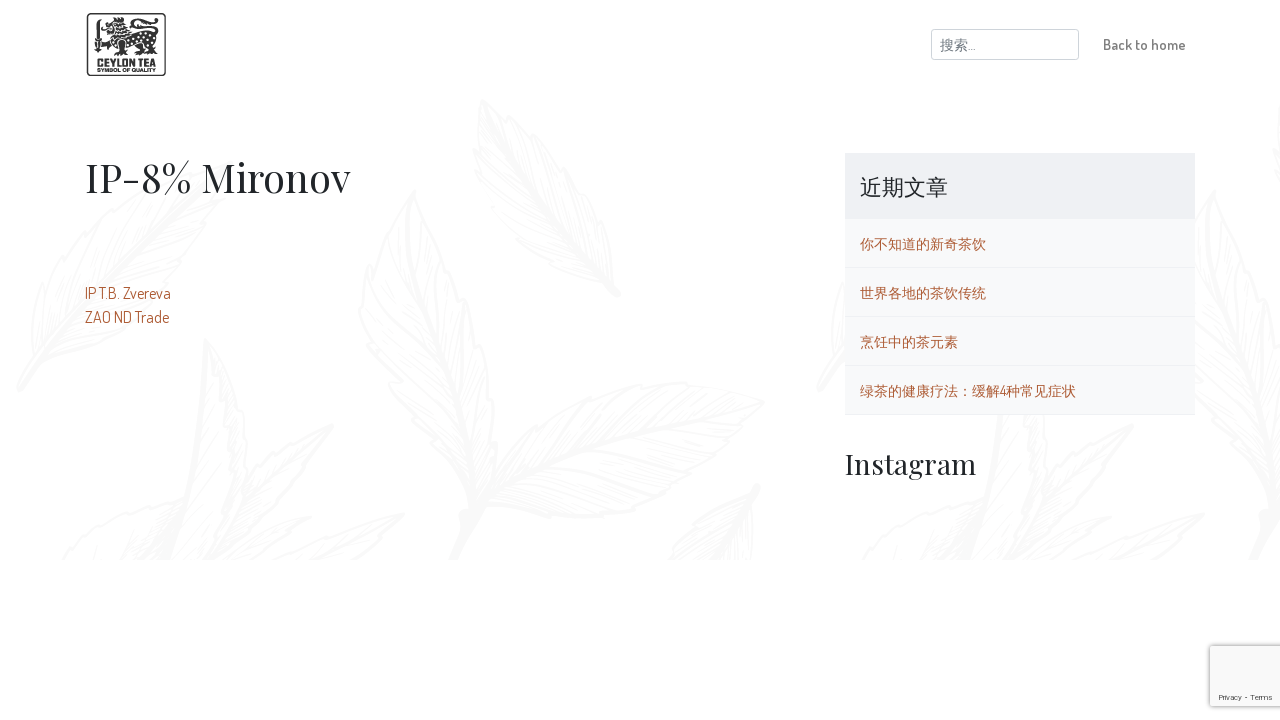

--- FILE ---
content_type: text/html; charset=UTF-8
request_url: https://www.pureceylontea.com/zh/store/ip-8-mironov-2/
body_size: 9196
content:
<!doctype html>
<html lang="zh-CN">
<head>
	<meta charset="UTF-8">
	<meta name="viewport" content="width=device-width, initial-scale=1">
	<link rel="profile" href="https://gmpg.org/xfn/11">
  <link href="https://fonts.googleapis.com/css?family=Dosis:300,400,600|Playfair+Display" rel="stylesheet">
	<link rel="stylesheet" href="https://use.fontawesome.com/releases/v5.5.0/css/all.css" integrity="sha384-B4dIYHKNBt8Bc12p+WXckhzcICo0wtJAoU8YZTY5qE0Id1GSseTk6S+L3BlXeVIU" crossorigin="anonymous">

	<link rel="apple-touch-icon" sizes="180x180" href="https://www.pureceylontea.com/wp-content/themes/ceylon_tea/favicons/apple-touch-icon.png">
	<link rel="icon" type="image/png" sizes="32x32" href="https://www.pureceylontea.com/wp-content/themes/ceylon_tea/favicons/favicon-32x32.png">
	<link rel="icon" type="image/png" sizes="16x16" href="https://www.pureceylontea.com/wp-content/themes/ceylon_tea/favicons/favicon-16x16.png">
	<link rel="manifest" href="https://www.pureceylontea.com/wp-content/themes/ceylon_tea/favicons/site.webmanifest">
	<link rel="mask-icon" href="https://www.pureceylontea.com/wp-content/themes/ceylon_tea/favicons/safari-pinned-tab.svg" color="#5bbad5">
	<meta name="msapplication-TileColor" content="#00aba9">
	<meta name="theme-color" content="#ffffff">

	  <!-- Google Tag Manager -->
	  <script>(function(w,d,s,l,i){w[l]=w[l]||[];w[l].push({'gtm.start':
		new Date().getTime(),event:'gtm.js'});var f=d.getElementsByTagName(s)[0],
		j=d.createElement(s),dl=l!='dataLayer'?'&l='+l:'';j.async=true;j.src=
		'https://www.googletagmanager.com/gtm.js?id='+i+dl;f.parentNode.insertBefore(j,f);
		})(window,document,'script','dataLayer','GTM-KVL3S34');</script>
		<!-- End Google Tag Manager -->


		<!-- Google Tag Manager (noscript) -->
		<noscript><iframe src="https://www.googletagmanager.com/ns.html?id=GTM-KVL3S34"
		height="0" width="0" style="display:none;visibility:hidden"></iframe></noscript>
		<!-- End Google Tag Manager (noscript) -->

	<meta name='robots' content='index, follow, max-image-preview:large, max-snippet:-1, max-video-preview:-1' />
<link rel="alternate" href="https://www.pureceylontea.com/store/%d0%bc%d0%b8%d1%80%d0%be%d0%bd%d0%be%d0%b2-%d0%b8%d0%bf-8/" hreflang="en" />
<link rel="alternate" href="https://www.pureceylontea.com/ru/store/%d0%bc%d0%b8%d1%80%d0%be%d0%bd%d0%be%d0%b2-%d0%b8%d0%bf-8-2/" hreflang="ru" />
<link rel="alternate" href="https://www.pureceylontea.com/ua/store/%d0%bc%d1%96%d1%80%d0%be%d0%bd%d0%be%d0%b2%d0%b0-%d1%96%d0%bf-8/" hreflang="uk" />
<link rel="alternate" href="https://www.pureceylontea.com/de/store/ip-8-mironov-4/" hreflang="de" />
<link rel="alternate" href="https://www.pureceylontea.com/zh/store/ip-8-mironov-2/" hreflang="zh" />
<link rel="alternate" href="https://www.pureceylontea.com/ar/store/ip-8-mironov-3/" hreflang="ar" />
<link rel="alternate" href="https://www.pureceylontea.com/ja/store/ip-8-mironov/" hreflang="ja" />

	<!-- This site is optimized with the Yoast SEO plugin v21.5 - https://yoast.com/wordpress/plugins/seo/ -->
	<title>IP-8% Mironov - Ceylon Tea</title>
	<link rel="canonical" href="https://www.pureceylontea.com/zh/store/ip-8-mironov-2/" />
	<meta property="og:locale" content="zh_CN" />
	<meta property="og:locale:alternate" content="en_US" />
	<meta property="og:locale:alternate" content="ru_RU" />
	<meta property="og:locale:alternate" content="uk_UA" />
	<meta property="og:locale:alternate" content="de_DE" />
	<meta property="og:locale:alternate" content="ar_AR" />
	<meta property="og:locale:alternate" content="ja_JP" />
	<meta property="og:type" content="article" />
	<meta property="og:title" content="IP-8% Mironov - Ceylon Tea" />
	<meta property="og:url" content="https://www.pureceylontea.com/zh/store/ip-8-mironov-2/" />
	<meta property="og:site_name" content="Ceylon Tea" />
	<meta name="twitter:card" content="summary_large_image" />
	<script type="application/ld+json" class="yoast-schema-graph">{"@context":"https://schema.org","@graph":[{"@type":"WebPage","@id":"https://www.pureceylontea.com/zh/store/ip-8-mironov-2/","url":"https://www.pureceylontea.com/zh/store/ip-8-mironov-2/","name":"IP-8% Mironov - Ceylon Tea","isPartOf":{"@id":"https://www.pureceylontea.com/zh/#website"},"datePublished":"2020-12-17T06:58:14+00:00","dateModified":"2020-12-17T06:58:14+00:00","breadcrumb":{"@id":"https://www.pureceylontea.com/zh/store/ip-8-mironov-2/#breadcrumb"},"inLanguage":"zh-CN","potentialAction":[{"@type":"ReadAction","target":["https://www.pureceylontea.com/zh/store/ip-8-mironov-2/"]}]},{"@type":"BreadcrumbList","@id":"https://www.pureceylontea.com/zh/store/ip-8-mironov-2/#breadcrumb","itemListElement":[{"@type":"ListItem","position":1,"name":"Home","item":"https://www.pureceylontea.com/ru/"},{"@type":"ListItem","position":2,"name":"IP-8% Mironov"}]},{"@type":"WebSite","@id":"https://www.pureceylontea.com/zh/#website","url":"https://www.pureceylontea.com/zh/","name":"Ceylon Tea","description":"Inseparable from the world’s finest tea","publisher":{"@id":"https://www.pureceylontea.com/zh/#organization"},"potentialAction":[{"@type":"SearchAction","target":{"@type":"EntryPoint","urlTemplate":"https://www.pureceylontea.com/zh/?s={search_term_string}"},"query-input":"required name=search_term_string"}],"inLanguage":"zh-CN"},{"@type":"Organization","@id":"https://www.pureceylontea.com/zh/#organization","name":"Sri Lanka Tea Board","url":"https://www.pureceylontea.com/zh/","logo":{"@type":"ImageObject","inLanguage":"zh-CN","@id":"https://www.pureceylontea.com/zh/#/schema/logo/image/","url":"https://www.pureceylontea.com/wp-content/uploads/2018/11/ceylon-tea-new.png","contentUrl":"https://www.pureceylontea.com/wp-content/uploads/2018/11/ceylon-tea-new.png","width":207,"height":163,"caption":"Sri Lanka Tea Board"},"image":{"@id":"https://www.pureceylontea.com/zh/#/schema/logo/image/"}}]}</script>
	<!-- / Yoast SEO plugin. -->


<link rel="alternate" type="application/rss+xml" title="Ceylon Tea &raquo; Feed" href="https://www.pureceylontea.com/zh/feed/" />
<link rel="alternate" type="application/rss+xml" title="Ceylon Tea &raquo; 评论Feed" href="https://www.pureceylontea.com/zh/comments/feed/" />
<script type="text/javascript">
window._wpemojiSettings = {"baseUrl":"https:\/\/s.w.org\/images\/core\/emoji\/14.0.0\/72x72\/","ext":".png","svgUrl":"https:\/\/s.w.org\/images\/core\/emoji\/14.0.0\/svg\/","svgExt":".svg","source":{"concatemoji":"https:\/\/www.pureceylontea.com\/wp-includes\/js\/wp-emoji-release.min.js?ver=6.2.8"}};
/*! This file is auto-generated */
!function(e,a,t){var n,r,o,i=a.createElement("canvas"),p=i.getContext&&i.getContext("2d");function s(e,t){p.clearRect(0,0,i.width,i.height),p.fillText(e,0,0);e=i.toDataURL();return p.clearRect(0,0,i.width,i.height),p.fillText(t,0,0),e===i.toDataURL()}function c(e){var t=a.createElement("script");t.src=e,t.defer=t.type="text/javascript",a.getElementsByTagName("head")[0].appendChild(t)}for(o=Array("flag","emoji"),t.supports={everything:!0,everythingExceptFlag:!0},r=0;r<o.length;r++)t.supports[o[r]]=function(e){if(p&&p.fillText)switch(p.textBaseline="top",p.font="600 32px Arial",e){case"flag":return s("\ud83c\udff3\ufe0f\u200d\u26a7\ufe0f","\ud83c\udff3\ufe0f\u200b\u26a7\ufe0f")?!1:!s("\ud83c\uddfa\ud83c\uddf3","\ud83c\uddfa\u200b\ud83c\uddf3")&&!s("\ud83c\udff4\udb40\udc67\udb40\udc62\udb40\udc65\udb40\udc6e\udb40\udc67\udb40\udc7f","\ud83c\udff4\u200b\udb40\udc67\u200b\udb40\udc62\u200b\udb40\udc65\u200b\udb40\udc6e\u200b\udb40\udc67\u200b\udb40\udc7f");case"emoji":return!s("\ud83e\udef1\ud83c\udffb\u200d\ud83e\udef2\ud83c\udfff","\ud83e\udef1\ud83c\udffb\u200b\ud83e\udef2\ud83c\udfff")}return!1}(o[r]),t.supports.everything=t.supports.everything&&t.supports[o[r]],"flag"!==o[r]&&(t.supports.everythingExceptFlag=t.supports.everythingExceptFlag&&t.supports[o[r]]);t.supports.everythingExceptFlag=t.supports.everythingExceptFlag&&!t.supports.flag,t.DOMReady=!1,t.readyCallback=function(){t.DOMReady=!0},t.supports.everything||(n=function(){t.readyCallback()},a.addEventListener?(a.addEventListener("DOMContentLoaded",n,!1),e.addEventListener("load",n,!1)):(e.attachEvent("onload",n),a.attachEvent("onreadystatechange",function(){"complete"===a.readyState&&t.readyCallback()})),(e=t.source||{}).concatemoji?c(e.concatemoji):e.wpemoji&&e.twemoji&&(c(e.twemoji),c(e.wpemoji)))}(window,document,window._wpemojiSettings);
</script>
<style type="text/css">
img.wp-smiley,
img.emoji {
	display: inline !important;
	border: none !important;
	box-shadow: none !important;
	height: 1em !important;
	width: 1em !important;
	margin: 0 0.07em !important;
	vertical-align: -0.1em !important;
	background: none !important;
	padding: 0 !important;
}
</style>
	<link rel='stylesheet' id='sbi_styles-css' href='https://www.pureceylontea.com/wp-content/plugins/instagram-feed/css/sbi-styles.min.css?ver=6.10.0' type='text/css' media='all' />
<link rel='stylesheet' id='wp-block-library-css' href='https://www.pureceylontea.com/wp-includes/css/dist/block-library/style.min.css?ver=6.2.8' type='text/css' media='all' />
<link rel='stylesheet' id='classic-theme-styles-css' href='https://www.pureceylontea.com/wp-includes/css/classic-themes.min.css?ver=6.2.8' type='text/css' media='all' />
<style id='global-styles-inline-css' type='text/css'>
body{--wp--preset--color--black: #000000;--wp--preset--color--cyan-bluish-gray: #abb8c3;--wp--preset--color--white: #ffffff;--wp--preset--color--pale-pink: #f78da7;--wp--preset--color--vivid-red: #cf2e2e;--wp--preset--color--luminous-vivid-orange: #ff6900;--wp--preset--color--luminous-vivid-amber: #fcb900;--wp--preset--color--light-green-cyan: #7bdcb5;--wp--preset--color--vivid-green-cyan: #00d084;--wp--preset--color--pale-cyan-blue: #8ed1fc;--wp--preset--color--vivid-cyan-blue: #0693e3;--wp--preset--color--vivid-purple: #9b51e0;--wp--preset--gradient--vivid-cyan-blue-to-vivid-purple: linear-gradient(135deg,rgba(6,147,227,1) 0%,rgb(155,81,224) 100%);--wp--preset--gradient--light-green-cyan-to-vivid-green-cyan: linear-gradient(135deg,rgb(122,220,180) 0%,rgb(0,208,130) 100%);--wp--preset--gradient--luminous-vivid-amber-to-luminous-vivid-orange: linear-gradient(135deg,rgba(252,185,0,1) 0%,rgba(255,105,0,1) 100%);--wp--preset--gradient--luminous-vivid-orange-to-vivid-red: linear-gradient(135deg,rgba(255,105,0,1) 0%,rgb(207,46,46) 100%);--wp--preset--gradient--very-light-gray-to-cyan-bluish-gray: linear-gradient(135deg,rgb(238,238,238) 0%,rgb(169,184,195) 100%);--wp--preset--gradient--cool-to-warm-spectrum: linear-gradient(135deg,rgb(74,234,220) 0%,rgb(151,120,209) 20%,rgb(207,42,186) 40%,rgb(238,44,130) 60%,rgb(251,105,98) 80%,rgb(254,248,76) 100%);--wp--preset--gradient--blush-light-purple: linear-gradient(135deg,rgb(255,206,236) 0%,rgb(152,150,240) 100%);--wp--preset--gradient--blush-bordeaux: linear-gradient(135deg,rgb(254,205,165) 0%,rgb(254,45,45) 50%,rgb(107,0,62) 100%);--wp--preset--gradient--luminous-dusk: linear-gradient(135deg,rgb(255,203,112) 0%,rgb(199,81,192) 50%,rgb(65,88,208) 100%);--wp--preset--gradient--pale-ocean: linear-gradient(135deg,rgb(255,245,203) 0%,rgb(182,227,212) 50%,rgb(51,167,181) 100%);--wp--preset--gradient--electric-grass: linear-gradient(135deg,rgb(202,248,128) 0%,rgb(113,206,126) 100%);--wp--preset--gradient--midnight: linear-gradient(135deg,rgb(2,3,129) 0%,rgb(40,116,252) 100%);--wp--preset--duotone--dark-grayscale: url('#wp-duotone-dark-grayscale');--wp--preset--duotone--grayscale: url('#wp-duotone-grayscale');--wp--preset--duotone--purple-yellow: url('#wp-duotone-purple-yellow');--wp--preset--duotone--blue-red: url('#wp-duotone-blue-red');--wp--preset--duotone--midnight: url('#wp-duotone-midnight');--wp--preset--duotone--magenta-yellow: url('#wp-duotone-magenta-yellow');--wp--preset--duotone--purple-green: url('#wp-duotone-purple-green');--wp--preset--duotone--blue-orange: url('#wp-duotone-blue-orange');--wp--preset--font-size--small: 13px;--wp--preset--font-size--medium: 20px;--wp--preset--font-size--large: 36px;--wp--preset--font-size--x-large: 42px;--wp--preset--spacing--20: 0.44rem;--wp--preset--spacing--30: 0.67rem;--wp--preset--spacing--40: 1rem;--wp--preset--spacing--50: 1.5rem;--wp--preset--spacing--60: 2.25rem;--wp--preset--spacing--70: 3.38rem;--wp--preset--spacing--80: 5.06rem;--wp--preset--shadow--natural: 6px 6px 9px rgba(0, 0, 0, 0.2);--wp--preset--shadow--deep: 12px 12px 50px rgba(0, 0, 0, 0.4);--wp--preset--shadow--sharp: 6px 6px 0px rgba(0, 0, 0, 0.2);--wp--preset--shadow--outlined: 6px 6px 0px -3px rgba(255, 255, 255, 1), 6px 6px rgba(0, 0, 0, 1);--wp--preset--shadow--crisp: 6px 6px 0px rgba(0, 0, 0, 1);}:where(.is-layout-flex){gap: 0.5em;}body .is-layout-flow > .alignleft{float: left;margin-inline-start: 0;margin-inline-end: 2em;}body .is-layout-flow > .alignright{float: right;margin-inline-start: 2em;margin-inline-end: 0;}body .is-layout-flow > .aligncenter{margin-left: auto !important;margin-right: auto !important;}body .is-layout-constrained > .alignleft{float: left;margin-inline-start: 0;margin-inline-end: 2em;}body .is-layout-constrained > .alignright{float: right;margin-inline-start: 2em;margin-inline-end: 0;}body .is-layout-constrained > .aligncenter{margin-left: auto !important;margin-right: auto !important;}body .is-layout-constrained > :where(:not(.alignleft):not(.alignright):not(.alignfull)){max-width: var(--wp--style--global--content-size);margin-left: auto !important;margin-right: auto !important;}body .is-layout-constrained > .alignwide{max-width: var(--wp--style--global--wide-size);}body .is-layout-flex{display: flex;}body .is-layout-flex{flex-wrap: wrap;align-items: center;}body .is-layout-flex > *{margin: 0;}:where(.wp-block-columns.is-layout-flex){gap: 2em;}.has-black-color{color: var(--wp--preset--color--black) !important;}.has-cyan-bluish-gray-color{color: var(--wp--preset--color--cyan-bluish-gray) !important;}.has-white-color{color: var(--wp--preset--color--white) !important;}.has-pale-pink-color{color: var(--wp--preset--color--pale-pink) !important;}.has-vivid-red-color{color: var(--wp--preset--color--vivid-red) !important;}.has-luminous-vivid-orange-color{color: var(--wp--preset--color--luminous-vivid-orange) !important;}.has-luminous-vivid-amber-color{color: var(--wp--preset--color--luminous-vivid-amber) !important;}.has-light-green-cyan-color{color: var(--wp--preset--color--light-green-cyan) !important;}.has-vivid-green-cyan-color{color: var(--wp--preset--color--vivid-green-cyan) !important;}.has-pale-cyan-blue-color{color: var(--wp--preset--color--pale-cyan-blue) !important;}.has-vivid-cyan-blue-color{color: var(--wp--preset--color--vivid-cyan-blue) !important;}.has-vivid-purple-color{color: var(--wp--preset--color--vivid-purple) !important;}.has-black-background-color{background-color: var(--wp--preset--color--black) !important;}.has-cyan-bluish-gray-background-color{background-color: var(--wp--preset--color--cyan-bluish-gray) !important;}.has-white-background-color{background-color: var(--wp--preset--color--white) !important;}.has-pale-pink-background-color{background-color: var(--wp--preset--color--pale-pink) !important;}.has-vivid-red-background-color{background-color: var(--wp--preset--color--vivid-red) !important;}.has-luminous-vivid-orange-background-color{background-color: var(--wp--preset--color--luminous-vivid-orange) !important;}.has-luminous-vivid-amber-background-color{background-color: var(--wp--preset--color--luminous-vivid-amber) !important;}.has-light-green-cyan-background-color{background-color: var(--wp--preset--color--light-green-cyan) !important;}.has-vivid-green-cyan-background-color{background-color: var(--wp--preset--color--vivid-green-cyan) !important;}.has-pale-cyan-blue-background-color{background-color: var(--wp--preset--color--pale-cyan-blue) !important;}.has-vivid-cyan-blue-background-color{background-color: var(--wp--preset--color--vivid-cyan-blue) !important;}.has-vivid-purple-background-color{background-color: var(--wp--preset--color--vivid-purple) !important;}.has-black-border-color{border-color: var(--wp--preset--color--black) !important;}.has-cyan-bluish-gray-border-color{border-color: var(--wp--preset--color--cyan-bluish-gray) !important;}.has-white-border-color{border-color: var(--wp--preset--color--white) !important;}.has-pale-pink-border-color{border-color: var(--wp--preset--color--pale-pink) !important;}.has-vivid-red-border-color{border-color: var(--wp--preset--color--vivid-red) !important;}.has-luminous-vivid-orange-border-color{border-color: var(--wp--preset--color--luminous-vivid-orange) !important;}.has-luminous-vivid-amber-border-color{border-color: var(--wp--preset--color--luminous-vivid-amber) !important;}.has-light-green-cyan-border-color{border-color: var(--wp--preset--color--light-green-cyan) !important;}.has-vivid-green-cyan-border-color{border-color: var(--wp--preset--color--vivid-green-cyan) !important;}.has-pale-cyan-blue-border-color{border-color: var(--wp--preset--color--pale-cyan-blue) !important;}.has-vivid-cyan-blue-border-color{border-color: var(--wp--preset--color--vivid-cyan-blue) !important;}.has-vivid-purple-border-color{border-color: var(--wp--preset--color--vivid-purple) !important;}.has-vivid-cyan-blue-to-vivid-purple-gradient-background{background: var(--wp--preset--gradient--vivid-cyan-blue-to-vivid-purple) !important;}.has-light-green-cyan-to-vivid-green-cyan-gradient-background{background: var(--wp--preset--gradient--light-green-cyan-to-vivid-green-cyan) !important;}.has-luminous-vivid-amber-to-luminous-vivid-orange-gradient-background{background: var(--wp--preset--gradient--luminous-vivid-amber-to-luminous-vivid-orange) !important;}.has-luminous-vivid-orange-to-vivid-red-gradient-background{background: var(--wp--preset--gradient--luminous-vivid-orange-to-vivid-red) !important;}.has-very-light-gray-to-cyan-bluish-gray-gradient-background{background: var(--wp--preset--gradient--very-light-gray-to-cyan-bluish-gray) !important;}.has-cool-to-warm-spectrum-gradient-background{background: var(--wp--preset--gradient--cool-to-warm-spectrum) !important;}.has-blush-light-purple-gradient-background{background: var(--wp--preset--gradient--blush-light-purple) !important;}.has-blush-bordeaux-gradient-background{background: var(--wp--preset--gradient--blush-bordeaux) !important;}.has-luminous-dusk-gradient-background{background: var(--wp--preset--gradient--luminous-dusk) !important;}.has-pale-ocean-gradient-background{background: var(--wp--preset--gradient--pale-ocean) !important;}.has-electric-grass-gradient-background{background: var(--wp--preset--gradient--electric-grass) !important;}.has-midnight-gradient-background{background: var(--wp--preset--gradient--midnight) !important;}.has-small-font-size{font-size: var(--wp--preset--font-size--small) !important;}.has-medium-font-size{font-size: var(--wp--preset--font-size--medium) !important;}.has-large-font-size{font-size: var(--wp--preset--font-size--large) !important;}.has-x-large-font-size{font-size: var(--wp--preset--font-size--x-large) !important;}
.wp-block-navigation a:where(:not(.wp-element-button)){color: inherit;}
:where(.wp-block-columns.is-layout-flex){gap: 2em;}
.wp-block-pullquote{font-size: 1.5em;line-height: 1.6;}
</style>
<link rel='stylesheet' id='contact-form-7-css' href='https://www.pureceylontea.com/wp-content/plugins/contact-form-7/includes/css/styles.css?ver=5.8.3' type='text/css' media='all' />
<link rel='stylesheet' id='mediaelement-css' href='https://www.pureceylontea.com/wp-includes/js/mediaelement/mediaelementplayer-legacy.min.css?ver=4.2.17' type='text/css' media='all' />
<link rel='stylesheet' id='wp-mediaelement-css' href='https://www.pureceylontea.com/wp-includes/js/mediaelement/wp-mediaelement.min.css?ver=6.2.8' type='text/css' media='all' />
<link rel='stylesheet' id='fvp-frontend-css' href='https://www.pureceylontea.com/wp-content/plugins/featured-video-plus/styles/frontend.css?ver=2.3.3' type='text/css' media='all' />
<link rel='stylesheet' id='ceylon_tea_style-css' href='https://www.pureceylontea.com/wp-content/themes/ceylon_tea/style.css?ver=6.2.8' type='text/css' media='all' />
<link rel='stylesheet' id='ceylon_tea_main-css' href='https://www.pureceylontea.com/wp-content/themes/ceylon_tea/build/css/style.css?ver=1.0.24' type='text/css' media='all' />
<link rel='stylesheet' id='fancybox-style-css' href='https://www.pureceylontea.com/wp-content/themes/ceylon_tea/fancybox/jquery.fancybox.min.css?ver=3.5.7' type='text/css' media='all' />
<link rel='stylesheet' id='ceylon_tea_blog-css' href='https://www.pureceylontea.com/wp-content/themes/ceylon_tea/build/css/blog.css?ver=1.0.1' type='text/css' media='all' />
<script type='text/javascript' src='https://www.pureceylontea.com/wp-includes/js/jquery/jquery.min.js?ver=3.6.4' id='jquery-core-js'></script>
<script type='text/javascript' src='https://www.pureceylontea.com/wp-includes/js/jquery/jquery-migrate.min.js?ver=3.4.0' id='jquery-migrate-js'></script>
<script type='text/javascript' id='mediaelement-core-js-before'>
var mejsL10n = {"language":"zh","strings":{"mejs.download-file":"\u4e0b\u8f7d\u6587\u4ef6","mejs.install-flash":"\u60a8\u6b63\u5728\u4f7f\u7528\u7684\u6d4f\u89c8\u5668\u672a\u5b89\u88c5\u6216\u542f\u7528Flash\u64ad\u653e\u5668\uff0c\u8bf7\u542f\u7528\u60a8\u7684Flash\u64ad\u653e\u5668\u63d2\u4ef6\uff0c\u6216\u4ece https:\/\/get.adobe.com\/flashplayer\/ \u4e0b\u8f7d\u6700\u65b0\u7248\u3002","mejs.fullscreen":"\u5168\u5c4f","mejs.play":"\u64ad\u653e","mejs.pause":"\u6682\u505c","mejs.time-slider":"\u65f6\u95f4\u8f74","mejs.time-help-text":"\u4f7f\u7528\u5de6\/\u53f3\u7bad\u5934\u952e\u6765\u524d\u8fdb\u4e00\u79d2\uff0c\u4e0a\/\u4e0b\u7bad\u5934\u952e\u6765\u524d\u8fdb\u5341\u79d2\u3002","mejs.live-broadcast":"\u73b0\u573a\u76f4\u64ad","mejs.volume-help-text":"\u4f7f\u7528\u4e0a\/\u4e0b\u7bad\u5934\u952e\u6765\u589e\u9ad8\u6216\u964d\u4f4e\u97f3\u91cf\u3002","mejs.unmute":"\u53d6\u6d88\u9759\u97f3","mejs.mute":"\u9759\u97f3","mejs.volume-slider":"\u97f3\u91cf","mejs.video-player":"\u89c6\u9891\u64ad\u653e\u5668","mejs.audio-player":"\u97f3\u9891\u64ad\u653e\u5668","mejs.captions-subtitles":"\u8bf4\u660e\u6587\u5b57\u6216\u5b57\u5e55","mejs.captions-chapters":"\u7ae0\u8282","mejs.none":"\u65e0","mejs.afrikaans":"\u5357\u975e\u8377\u5170\u8bed","mejs.albanian":"\u963f\u5c14\u5df4\u5c3c\u4e9a\u8bed","mejs.arabic":"\u963f\u62c9\u4f2f\u8bed","mejs.belarusian":"\u767d\u4fc4\u7f57\u65af\u8bed","mejs.bulgarian":"\u4fdd\u52a0\u5229\u4e9a\u8bed","mejs.catalan":"\u52a0\u6cf0\u7f57\u5c3c\u4e9a\u8bed","mejs.chinese":"\u4e2d\u6587","mejs.chinese-simplified":"\u4e2d\u6587\uff08\u7b80\u4f53\uff09","mejs.chinese-traditional":"\u4e2d\u6587(\uff08\u7e41\u4f53\uff09","mejs.croatian":"\u514b\u7f57\u5730\u4e9a\u8bed","mejs.czech":"\u6377\u514b\u8bed","mejs.danish":"\u4e39\u9ea6\u8bed","mejs.dutch":"\u8377\u5170\u8bed","mejs.english":"\u82f1\u8bed","mejs.estonian":"\u7231\u6c99\u5c3c\u4e9a\u8bed","mejs.filipino":"\u83f2\u5f8b\u5bbe\u8bed","mejs.finnish":"\u82ac\u5170\u8bed","mejs.french":"\u6cd5\u8bed","mejs.galician":"\u52a0\u5229\u897f\u4e9a\u8bed","mejs.german":"\u5fb7\u8bed","mejs.greek":"\u5e0c\u814a\u8bed","mejs.haitian-creole":"\u6d77\u5730\u514b\u91cc\u5965\u5c14\u8bed","mejs.hebrew":"\u5e0c\u4f2f\u6765\u8bed","mejs.hindi":"\u5370\u5730\u8bed","mejs.hungarian":"\u5308\u7259\u5229\u8bed","mejs.icelandic":"\u51b0\u5c9b\u8bed","mejs.indonesian":"\u5370\u5ea6\u5c3c\u897f\u4e9a\u8bed","mejs.irish":"\u7231\u5c14\u5170\u8bed","mejs.italian":"\u610f\u5927\u5229\u8bed","mejs.japanese":"\u65e5\u8bed","mejs.korean":"\u97e9\u8bed","mejs.latvian":"\u62c9\u8131\u7ef4\u4e9a\u8bed","mejs.lithuanian":"\u7acb\u9676\u5b9b\u8bed","mejs.macedonian":"\u9a6c\u5176\u987f\u8bed","mejs.malay":"\u9a6c\u6765\u8bed","mejs.maltese":"\u9a6c\u8033\u4ed6\u8bed","mejs.norwegian":"\u632a\u5a01\u8bed","mejs.persian":"\u6ce2\u65af\u8bed","mejs.polish":"\u6ce2\u5170\u8bed","mejs.portuguese":"\u8461\u8404\u7259\u8bed","mejs.romanian":"\u7f57\u9a6c\u5c3c\u4e9a\u8bed","mejs.russian":"\u4fc4\u8bed","mejs.serbian":"\u585e\u5c14\u7ef4\u4e9a\u8bed","mejs.slovak":"\u65af\u6d1b\u4f10\u514b\u8bed","mejs.slovenian":"\u65af\u6d1b\u6587\u5c3c\u4e9a\u8bed","mejs.spanish":"\u897f\u73ed\u7259\u8bed","mejs.swahili":"\u65af\u74e6\u5e0c\u91cc\u8bed","mejs.swedish":"\u745e\u5178\u8bed","mejs.tagalog":"\u4ed6\u52a0\u7984\u8bed","mejs.thai":"\u6cf0\u8bed","mejs.turkish":"\u571f\u8033\u5176\u8bed","mejs.ukrainian":"\u4e4c\u514b\u5170\u8bed","mejs.vietnamese":"\u8d8a\u5357\u8bed","mejs.welsh":"\u5a01\u5c14\u58eb\u8bed","mejs.yiddish":"\u610f\u7b2c\u7eea\u8bed"}};
</script>
<script type='text/javascript' src='https://www.pureceylontea.com/wp-includes/js/mediaelement/mediaelement-and-player.min.js?ver=4.2.17' id='mediaelement-core-js'></script>
<script type='text/javascript' src='https://www.pureceylontea.com/wp-includes/js/mediaelement/mediaelement-migrate.min.js?ver=6.2.8' id='mediaelement-migrate-js'></script>
<script type='text/javascript' id='mediaelement-js-extra'>
/* <![CDATA[ */
var _wpmejsSettings = {"pluginPath":"\/wp-includes\/js\/mediaelement\/","classPrefix":"mejs-","stretching":"responsive","audioShortcodeLibrary":"mediaelement","videoShortcodeLibrary":"mediaelement"};
/* ]]> */
</script>
<script type='text/javascript' src='https://www.pureceylontea.com/wp-includes/js/mediaelement/wp-mediaelement.min.js?ver=6.2.8' id='wp-mediaelement-js'></script>
<script type='text/javascript' src='https://www.pureceylontea.com/wp-content/plugins/featured-video-plus/js/jquery.fitvids.min.js?ver=master-2015-08' id='jquery.fitvids-js'></script>
<script type='text/javascript' id='fvp-frontend-js-extra'>
/* <![CDATA[ */
var fvpdata = {"ajaxurl":"https:\/\/www.pureceylontea.com\/wp-admin\/admin-ajax.php","nonce":"6323924f51","fitvids":"1","dynamic":"1","overlay":"","opacity":"0.75","color":"b","width":"640"};
/* ]]> */
</script>
<script type='text/javascript' src='https://www.pureceylontea.com/wp-content/plugins/featured-video-plus/js/frontend.min.js?ver=2.3.3' id='fvp-frontend-js'></script>
<link rel="https://api.w.org/" href="https://www.pureceylontea.com/wp-json/" /><link rel="EditURI" type="application/rsd+xml" title="RSD" href="https://www.pureceylontea.com/xmlrpc.php?rsd" />
<link rel="wlwmanifest" type="application/wlwmanifest+xml" href="https://www.pureceylontea.com/wp-includes/wlwmanifest.xml" />
<meta name="generator" content="WordPress 6.2.8" />
<link rel='shortlink' href='https://www.pureceylontea.com/?p=5738' />
<link rel="alternate" type="application/json+oembed" href="https://www.pureceylontea.com/wp-json/oembed/1.0/embed?url=https%3A%2F%2Fwww.pureceylontea.com%2Fzh%2Fstore%2Fip-8-mironov-2%2F&#038;lang=zh" />
<link rel="alternate" type="text/xml+oembed" href="https://www.pureceylontea.com/wp-json/oembed/1.0/embed?url=https%3A%2F%2Fwww.pureceylontea.com%2Fzh%2Fstore%2Fip-8-mironov-2%2F&#038;format=xml&#038;lang=zh" />
<!-- Stream WordPress user activity plugin v4.1.1 -->
</head>

<body class="store-template-default single single-store postid-5738 tea-blog">

<header class="blog-header">
	<div class="container px-0">
		<nav class="navbar navbar-expand-lg navbar-light">
			<a class="navbar-brand" href="https://www.pureceylontea.com/zh/blog">
				<img class="" src="https://www.pureceylontea.com/wp-content/themes/ceylon_tea/assets/img/ceylon-tea-blog.png" />
			</a>
			<div class="navbar-links">
				<div class="d-flex flex-wrap ml-auto">
					<div  class="header-search d-flex align-items-center">
					<form role="search" method="get" class="search-form" action="https://www.pureceylontea.com/zh/">
				<label>
					<span class="screen-reader-text">搜索：</span>
					<input type="search" class="search-field" placeholder="搜索&hellip;" value="" name="s" />
				</label>
				<input type="submit" class="search-submit" value="搜索" />
			</form>					</div>
					<ul id="menu-blog-menu-c" class="navbar-nav"><li id="menu-item-2698" class="menu-item menu-item-type-post_type menu-item-object-page menu-item-2698"><a href="https://www.pureceylontea.com/zh/ceylon-tea-c/">Back to home</a></li>
</ul>				</div>
			</div>
		</nav>
	</div>
	</header>


<div id="content" class="blog-content leaf-bg">

	<div id="primary" class="content-area">
		<div class="container">
			<div class="row">
				<div class="col-md-4 order-sm-1">
        	
<aside id="secondary" class="widget-area">
	
		<section id="recent-posts-2" class="widget widget_recent_entries">
		<h4 class="widget-title">近期文章</h4>
		<ul>
											<li>
					<a href="https://www.pureceylontea.com/zh/%e4%bd%a0%e4%b8%8d%e7%9f%a5%e9%81%93%e7%9a%84%e6%96%b0%e5%a5%87%e8%8c%b6%e9%a5%ae/">你不知道的新奇茶饮</a>
									</li>
											<li>
					<a href="https://www.pureceylontea.com/zh/%e4%b8%96%e7%95%8c%e5%90%84%e5%9c%b0%e7%9a%84%e8%8c%b6%e9%a5%ae%e4%bc%a0%e7%bb%9f/">世界各地的茶饮传统</a>
									</li>
											<li>
					<a href="https://www.pureceylontea.com/zh/%e7%83%b9%e9%a5%aa%e4%b8%ad%e7%9a%84%e8%8c%b6%e5%85%83%e7%b4%a0/">烹饪中的茶元素</a>
									</li>
											<li>
					<a href="https://www.pureceylontea.com/zh/%e7%bb%bf%e8%8c%b6%e7%9a%84%e5%81%a5%e5%ba%b7%e7%96%97%e6%b3%95%ef%bc%9a%e7%bc%93%e8%a7%a34%e7%a7%8d%e5%b8%b8%e8%a7%81%e7%97%87%e7%8a%b6/">绿茶的健康疗法：缓解4种常见症状</a>
									</li>
					</ul>

		</section></aside><!-- #secondary -->

<div class="mt-4 d-none d-sm-block">
	<h3>Instagram</h3>
			<div id="sbi_mod_error" >
			<span>This error message is only visible to WordPress admins</span><br/>
			<p><strong>Error: No feed found.</strong>
			<p>Please go to the Instagram Feed settings page to create a feed.</p>
		</div>
		</div>      	</div>
				<div class="col-md-8 order-sm-0">
					<main id="main" class="site-main">
						
<article id="post-5738" class="post-5738 store type-store status-publish hentry location-2437 location-all-countries-zh location-2737 brand-3373">
	<header class="entry-header">
		<h1 class="entry-title">IP-8% Mironov</h1>	</header><!-- .entry-header -->

	
	<div class="entry-content">
			</div><!-- .entry-content -->

	<footer class="entry-footer">
			</footer><!-- .entry-footer -->
</article><!-- #post-5738 -->

	<nav class="navigation post-navigation" aria-label="文章">
		<h2 class="screen-reader-text">文章导航</h2>
		<div class="nav-links"><div class="nav-previous"><a href="https://www.pureceylontea.com/zh/store/ip-t-b-zvereva-2/" rel="prev">IP T.B. Zvereva</a></div><div class="nav-next"><a href="https://www.pureceylontea.com/zh/store/zao-nd-trade/" rel="next">ZAO ND Trade</a></div></div>
	</nav>					</main><!-- #main -->
				</div>

			</div>
		</div>


	</div><!-- #primary -->


</div><!-- #content -->

<!-- Instagram Feed JS -->
<script type="text/javascript">
var sbiajaxurl = "https://www.pureceylontea.com/wp-admin/admin-ajax.php";
</script>
<script type='text/javascript' src='https://www.pureceylontea.com/wp-content/plugins/contact-form-7/includes/swv/js/index.js?ver=5.8.3' id='swv-js'></script>
<script type='text/javascript' id='contact-form-7-js-extra'>
/* <![CDATA[ */
var wpcf7 = {"api":{"root":"https:\/\/www.pureceylontea.com\/wp-json\/","namespace":"contact-form-7\/v1"},"cached":"1"};
/* ]]> */
</script>
<script type='text/javascript' src='https://www.pureceylontea.com/wp-content/plugins/contact-form-7/includes/js/index.js?ver=5.8.3' id='contact-form-7-js'></script>
<script type='text/javascript' id='pll_cookie_script-js-after'>
(function() {
				var expirationDate = new Date();
				expirationDate.setTime( expirationDate.getTime() + 31536000 * 1000 );
				document.cookie = "pll_language=zh; expires=" + expirationDate.toUTCString() + "; path=/; secure; SameSite=Lax";
			}());
</script>
<script type='text/javascript' src='https://www.pureceylontea.com/wp-content/themes/ceylon_tea/fancybox/jquery.fancybox.min.js?ver=3.5.7' id='fancybox-js-js'></script>
<script type='text/javascript' src='https://www.pureceylontea.com/wp-content/themes/ceylon_tea/scripts/dist/runtime.bundle.js?ver=1.0.0' id='ceylon_tea_runtime-js'></script>
<script type='text/javascript' src='https://www.pureceylontea.com/wp-content/themes/ceylon_tea/scripts/dist/vendors.bundle.js?ver=1.0.1' id='ceylon_tea_vendors-js'></script>
<script type='text/javascript' src='https://www.pureceylontea.com/wp-content/themes/ceylon_tea/scripts/dist/main.bundle.js?ver=1.0.3' id='ceylon_tea_main-js'></script>
<script type='text/javascript' src='https://www.google.com/recaptcha/api.js?render=6LcGP6EUAAAAAFlRqnENFSkmNYTsylAEl5cId45M&#038;ver=3.0' id='google-recaptcha-js'></script>
<script type='text/javascript' src='https://www.pureceylontea.com/wp-includes/js/dist/vendor/wp-polyfill-inert.min.js?ver=3.1.2' id='wp-polyfill-inert-js'></script>
<script type='text/javascript' src='https://www.pureceylontea.com/wp-includes/js/dist/vendor/regenerator-runtime.min.js?ver=0.13.11' id='regenerator-runtime-js'></script>
<script type='text/javascript' src='https://www.pureceylontea.com/wp-includes/js/dist/vendor/wp-polyfill.min.js?ver=3.15.0' id='wp-polyfill-js'></script>
<script type='text/javascript' id='wpcf7-recaptcha-js-extra'>
/* <![CDATA[ */
var wpcf7_recaptcha = {"sitekey":"6LcGP6EUAAAAAFlRqnENFSkmNYTsylAEl5cId45M","actions":{"homepage":"homepage","contactform":"contactform"}};
/* ]]> */
</script>
<script type='text/javascript' src='https://www.pureceylontea.com/wp-content/plugins/contact-form-7/modules/recaptcha/index.js?ver=5.8.3' id='wpcf7-recaptcha-js'></script>
<script type='text/javascript' id='sbi_scripts-js-extra'>
/* <![CDATA[ */
var sb_instagram_js_options = {"font_method":"svg","resized_url":"https:\/\/www.pureceylontea.com\/wp-content\/uploads\/sb-instagram-feed-images\/","placeholder":"https:\/\/www.pureceylontea.com\/wp-content\/plugins\/instagram-feed\/img\/placeholder.png","ajax_url":"https:\/\/www.pureceylontea.com\/wp-admin\/admin-ajax.php"};
/* ]]> */
</script>
<script type='text/javascript' src='https://www.pureceylontea.com/wp-content/plugins/instagram-feed/js/sbi-scripts.min.js?ver=6.10.0' id='sbi_scripts-js'></script>

</body>
</html>

<!--
Performance optimized by W3 Total Cache. Learn more: https://www.boldgrid.com/w3-total-cache/?utm_source=w3tc&utm_medium=footer_comment&utm_campaign=free_plugin

使用页面缓存Disk: Enhanced 

Served from: www.pureceylontea.com @ 2026-01-19 16:48:56 by W3 Total Cache
-->

--- FILE ---
content_type: text/html; charset=utf-8
request_url: https://www.google.com/recaptcha/api2/anchor?ar=1&k=6LcGP6EUAAAAAFlRqnENFSkmNYTsylAEl5cId45M&co=aHR0cHM6Ly93d3cucHVyZWNleWxvbnRlYS5jb206NDQz&hl=en&v=PoyoqOPhxBO7pBk68S4YbpHZ&size=invisible&anchor-ms=20000&execute-ms=30000&cb=d1m5kla4fug
body_size: 48514
content:
<!DOCTYPE HTML><html dir="ltr" lang="en"><head><meta http-equiv="Content-Type" content="text/html; charset=UTF-8">
<meta http-equiv="X-UA-Compatible" content="IE=edge">
<title>reCAPTCHA</title>
<style type="text/css">
/* cyrillic-ext */
@font-face {
  font-family: 'Roboto';
  font-style: normal;
  font-weight: 400;
  font-stretch: 100%;
  src: url(//fonts.gstatic.com/s/roboto/v48/KFO7CnqEu92Fr1ME7kSn66aGLdTylUAMa3GUBHMdazTgWw.woff2) format('woff2');
  unicode-range: U+0460-052F, U+1C80-1C8A, U+20B4, U+2DE0-2DFF, U+A640-A69F, U+FE2E-FE2F;
}
/* cyrillic */
@font-face {
  font-family: 'Roboto';
  font-style: normal;
  font-weight: 400;
  font-stretch: 100%;
  src: url(//fonts.gstatic.com/s/roboto/v48/KFO7CnqEu92Fr1ME7kSn66aGLdTylUAMa3iUBHMdazTgWw.woff2) format('woff2');
  unicode-range: U+0301, U+0400-045F, U+0490-0491, U+04B0-04B1, U+2116;
}
/* greek-ext */
@font-face {
  font-family: 'Roboto';
  font-style: normal;
  font-weight: 400;
  font-stretch: 100%;
  src: url(//fonts.gstatic.com/s/roboto/v48/KFO7CnqEu92Fr1ME7kSn66aGLdTylUAMa3CUBHMdazTgWw.woff2) format('woff2');
  unicode-range: U+1F00-1FFF;
}
/* greek */
@font-face {
  font-family: 'Roboto';
  font-style: normal;
  font-weight: 400;
  font-stretch: 100%;
  src: url(//fonts.gstatic.com/s/roboto/v48/KFO7CnqEu92Fr1ME7kSn66aGLdTylUAMa3-UBHMdazTgWw.woff2) format('woff2');
  unicode-range: U+0370-0377, U+037A-037F, U+0384-038A, U+038C, U+038E-03A1, U+03A3-03FF;
}
/* math */
@font-face {
  font-family: 'Roboto';
  font-style: normal;
  font-weight: 400;
  font-stretch: 100%;
  src: url(//fonts.gstatic.com/s/roboto/v48/KFO7CnqEu92Fr1ME7kSn66aGLdTylUAMawCUBHMdazTgWw.woff2) format('woff2');
  unicode-range: U+0302-0303, U+0305, U+0307-0308, U+0310, U+0312, U+0315, U+031A, U+0326-0327, U+032C, U+032F-0330, U+0332-0333, U+0338, U+033A, U+0346, U+034D, U+0391-03A1, U+03A3-03A9, U+03B1-03C9, U+03D1, U+03D5-03D6, U+03F0-03F1, U+03F4-03F5, U+2016-2017, U+2034-2038, U+203C, U+2040, U+2043, U+2047, U+2050, U+2057, U+205F, U+2070-2071, U+2074-208E, U+2090-209C, U+20D0-20DC, U+20E1, U+20E5-20EF, U+2100-2112, U+2114-2115, U+2117-2121, U+2123-214F, U+2190, U+2192, U+2194-21AE, U+21B0-21E5, U+21F1-21F2, U+21F4-2211, U+2213-2214, U+2216-22FF, U+2308-230B, U+2310, U+2319, U+231C-2321, U+2336-237A, U+237C, U+2395, U+239B-23B7, U+23D0, U+23DC-23E1, U+2474-2475, U+25AF, U+25B3, U+25B7, U+25BD, U+25C1, U+25CA, U+25CC, U+25FB, U+266D-266F, U+27C0-27FF, U+2900-2AFF, U+2B0E-2B11, U+2B30-2B4C, U+2BFE, U+3030, U+FF5B, U+FF5D, U+1D400-1D7FF, U+1EE00-1EEFF;
}
/* symbols */
@font-face {
  font-family: 'Roboto';
  font-style: normal;
  font-weight: 400;
  font-stretch: 100%;
  src: url(//fonts.gstatic.com/s/roboto/v48/KFO7CnqEu92Fr1ME7kSn66aGLdTylUAMaxKUBHMdazTgWw.woff2) format('woff2');
  unicode-range: U+0001-000C, U+000E-001F, U+007F-009F, U+20DD-20E0, U+20E2-20E4, U+2150-218F, U+2190, U+2192, U+2194-2199, U+21AF, U+21E6-21F0, U+21F3, U+2218-2219, U+2299, U+22C4-22C6, U+2300-243F, U+2440-244A, U+2460-24FF, U+25A0-27BF, U+2800-28FF, U+2921-2922, U+2981, U+29BF, U+29EB, U+2B00-2BFF, U+4DC0-4DFF, U+FFF9-FFFB, U+10140-1018E, U+10190-1019C, U+101A0, U+101D0-101FD, U+102E0-102FB, U+10E60-10E7E, U+1D2C0-1D2D3, U+1D2E0-1D37F, U+1F000-1F0FF, U+1F100-1F1AD, U+1F1E6-1F1FF, U+1F30D-1F30F, U+1F315, U+1F31C, U+1F31E, U+1F320-1F32C, U+1F336, U+1F378, U+1F37D, U+1F382, U+1F393-1F39F, U+1F3A7-1F3A8, U+1F3AC-1F3AF, U+1F3C2, U+1F3C4-1F3C6, U+1F3CA-1F3CE, U+1F3D4-1F3E0, U+1F3ED, U+1F3F1-1F3F3, U+1F3F5-1F3F7, U+1F408, U+1F415, U+1F41F, U+1F426, U+1F43F, U+1F441-1F442, U+1F444, U+1F446-1F449, U+1F44C-1F44E, U+1F453, U+1F46A, U+1F47D, U+1F4A3, U+1F4B0, U+1F4B3, U+1F4B9, U+1F4BB, U+1F4BF, U+1F4C8-1F4CB, U+1F4D6, U+1F4DA, U+1F4DF, U+1F4E3-1F4E6, U+1F4EA-1F4ED, U+1F4F7, U+1F4F9-1F4FB, U+1F4FD-1F4FE, U+1F503, U+1F507-1F50B, U+1F50D, U+1F512-1F513, U+1F53E-1F54A, U+1F54F-1F5FA, U+1F610, U+1F650-1F67F, U+1F687, U+1F68D, U+1F691, U+1F694, U+1F698, U+1F6AD, U+1F6B2, U+1F6B9-1F6BA, U+1F6BC, U+1F6C6-1F6CF, U+1F6D3-1F6D7, U+1F6E0-1F6EA, U+1F6F0-1F6F3, U+1F6F7-1F6FC, U+1F700-1F7FF, U+1F800-1F80B, U+1F810-1F847, U+1F850-1F859, U+1F860-1F887, U+1F890-1F8AD, U+1F8B0-1F8BB, U+1F8C0-1F8C1, U+1F900-1F90B, U+1F93B, U+1F946, U+1F984, U+1F996, U+1F9E9, U+1FA00-1FA6F, U+1FA70-1FA7C, U+1FA80-1FA89, U+1FA8F-1FAC6, U+1FACE-1FADC, U+1FADF-1FAE9, U+1FAF0-1FAF8, U+1FB00-1FBFF;
}
/* vietnamese */
@font-face {
  font-family: 'Roboto';
  font-style: normal;
  font-weight: 400;
  font-stretch: 100%;
  src: url(//fonts.gstatic.com/s/roboto/v48/KFO7CnqEu92Fr1ME7kSn66aGLdTylUAMa3OUBHMdazTgWw.woff2) format('woff2');
  unicode-range: U+0102-0103, U+0110-0111, U+0128-0129, U+0168-0169, U+01A0-01A1, U+01AF-01B0, U+0300-0301, U+0303-0304, U+0308-0309, U+0323, U+0329, U+1EA0-1EF9, U+20AB;
}
/* latin-ext */
@font-face {
  font-family: 'Roboto';
  font-style: normal;
  font-weight: 400;
  font-stretch: 100%;
  src: url(//fonts.gstatic.com/s/roboto/v48/KFO7CnqEu92Fr1ME7kSn66aGLdTylUAMa3KUBHMdazTgWw.woff2) format('woff2');
  unicode-range: U+0100-02BA, U+02BD-02C5, U+02C7-02CC, U+02CE-02D7, U+02DD-02FF, U+0304, U+0308, U+0329, U+1D00-1DBF, U+1E00-1E9F, U+1EF2-1EFF, U+2020, U+20A0-20AB, U+20AD-20C0, U+2113, U+2C60-2C7F, U+A720-A7FF;
}
/* latin */
@font-face {
  font-family: 'Roboto';
  font-style: normal;
  font-weight: 400;
  font-stretch: 100%;
  src: url(//fonts.gstatic.com/s/roboto/v48/KFO7CnqEu92Fr1ME7kSn66aGLdTylUAMa3yUBHMdazQ.woff2) format('woff2');
  unicode-range: U+0000-00FF, U+0131, U+0152-0153, U+02BB-02BC, U+02C6, U+02DA, U+02DC, U+0304, U+0308, U+0329, U+2000-206F, U+20AC, U+2122, U+2191, U+2193, U+2212, U+2215, U+FEFF, U+FFFD;
}
/* cyrillic-ext */
@font-face {
  font-family: 'Roboto';
  font-style: normal;
  font-weight: 500;
  font-stretch: 100%;
  src: url(//fonts.gstatic.com/s/roboto/v48/KFO7CnqEu92Fr1ME7kSn66aGLdTylUAMa3GUBHMdazTgWw.woff2) format('woff2');
  unicode-range: U+0460-052F, U+1C80-1C8A, U+20B4, U+2DE0-2DFF, U+A640-A69F, U+FE2E-FE2F;
}
/* cyrillic */
@font-face {
  font-family: 'Roboto';
  font-style: normal;
  font-weight: 500;
  font-stretch: 100%;
  src: url(//fonts.gstatic.com/s/roboto/v48/KFO7CnqEu92Fr1ME7kSn66aGLdTylUAMa3iUBHMdazTgWw.woff2) format('woff2');
  unicode-range: U+0301, U+0400-045F, U+0490-0491, U+04B0-04B1, U+2116;
}
/* greek-ext */
@font-face {
  font-family: 'Roboto';
  font-style: normal;
  font-weight: 500;
  font-stretch: 100%;
  src: url(//fonts.gstatic.com/s/roboto/v48/KFO7CnqEu92Fr1ME7kSn66aGLdTylUAMa3CUBHMdazTgWw.woff2) format('woff2');
  unicode-range: U+1F00-1FFF;
}
/* greek */
@font-face {
  font-family: 'Roboto';
  font-style: normal;
  font-weight: 500;
  font-stretch: 100%;
  src: url(//fonts.gstatic.com/s/roboto/v48/KFO7CnqEu92Fr1ME7kSn66aGLdTylUAMa3-UBHMdazTgWw.woff2) format('woff2');
  unicode-range: U+0370-0377, U+037A-037F, U+0384-038A, U+038C, U+038E-03A1, U+03A3-03FF;
}
/* math */
@font-face {
  font-family: 'Roboto';
  font-style: normal;
  font-weight: 500;
  font-stretch: 100%;
  src: url(//fonts.gstatic.com/s/roboto/v48/KFO7CnqEu92Fr1ME7kSn66aGLdTylUAMawCUBHMdazTgWw.woff2) format('woff2');
  unicode-range: U+0302-0303, U+0305, U+0307-0308, U+0310, U+0312, U+0315, U+031A, U+0326-0327, U+032C, U+032F-0330, U+0332-0333, U+0338, U+033A, U+0346, U+034D, U+0391-03A1, U+03A3-03A9, U+03B1-03C9, U+03D1, U+03D5-03D6, U+03F0-03F1, U+03F4-03F5, U+2016-2017, U+2034-2038, U+203C, U+2040, U+2043, U+2047, U+2050, U+2057, U+205F, U+2070-2071, U+2074-208E, U+2090-209C, U+20D0-20DC, U+20E1, U+20E5-20EF, U+2100-2112, U+2114-2115, U+2117-2121, U+2123-214F, U+2190, U+2192, U+2194-21AE, U+21B0-21E5, U+21F1-21F2, U+21F4-2211, U+2213-2214, U+2216-22FF, U+2308-230B, U+2310, U+2319, U+231C-2321, U+2336-237A, U+237C, U+2395, U+239B-23B7, U+23D0, U+23DC-23E1, U+2474-2475, U+25AF, U+25B3, U+25B7, U+25BD, U+25C1, U+25CA, U+25CC, U+25FB, U+266D-266F, U+27C0-27FF, U+2900-2AFF, U+2B0E-2B11, U+2B30-2B4C, U+2BFE, U+3030, U+FF5B, U+FF5D, U+1D400-1D7FF, U+1EE00-1EEFF;
}
/* symbols */
@font-face {
  font-family: 'Roboto';
  font-style: normal;
  font-weight: 500;
  font-stretch: 100%;
  src: url(//fonts.gstatic.com/s/roboto/v48/KFO7CnqEu92Fr1ME7kSn66aGLdTylUAMaxKUBHMdazTgWw.woff2) format('woff2');
  unicode-range: U+0001-000C, U+000E-001F, U+007F-009F, U+20DD-20E0, U+20E2-20E4, U+2150-218F, U+2190, U+2192, U+2194-2199, U+21AF, U+21E6-21F0, U+21F3, U+2218-2219, U+2299, U+22C4-22C6, U+2300-243F, U+2440-244A, U+2460-24FF, U+25A0-27BF, U+2800-28FF, U+2921-2922, U+2981, U+29BF, U+29EB, U+2B00-2BFF, U+4DC0-4DFF, U+FFF9-FFFB, U+10140-1018E, U+10190-1019C, U+101A0, U+101D0-101FD, U+102E0-102FB, U+10E60-10E7E, U+1D2C0-1D2D3, U+1D2E0-1D37F, U+1F000-1F0FF, U+1F100-1F1AD, U+1F1E6-1F1FF, U+1F30D-1F30F, U+1F315, U+1F31C, U+1F31E, U+1F320-1F32C, U+1F336, U+1F378, U+1F37D, U+1F382, U+1F393-1F39F, U+1F3A7-1F3A8, U+1F3AC-1F3AF, U+1F3C2, U+1F3C4-1F3C6, U+1F3CA-1F3CE, U+1F3D4-1F3E0, U+1F3ED, U+1F3F1-1F3F3, U+1F3F5-1F3F7, U+1F408, U+1F415, U+1F41F, U+1F426, U+1F43F, U+1F441-1F442, U+1F444, U+1F446-1F449, U+1F44C-1F44E, U+1F453, U+1F46A, U+1F47D, U+1F4A3, U+1F4B0, U+1F4B3, U+1F4B9, U+1F4BB, U+1F4BF, U+1F4C8-1F4CB, U+1F4D6, U+1F4DA, U+1F4DF, U+1F4E3-1F4E6, U+1F4EA-1F4ED, U+1F4F7, U+1F4F9-1F4FB, U+1F4FD-1F4FE, U+1F503, U+1F507-1F50B, U+1F50D, U+1F512-1F513, U+1F53E-1F54A, U+1F54F-1F5FA, U+1F610, U+1F650-1F67F, U+1F687, U+1F68D, U+1F691, U+1F694, U+1F698, U+1F6AD, U+1F6B2, U+1F6B9-1F6BA, U+1F6BC, U+1F6C6-1F6CF, U+1F6D3-1F6D7, U+1F6E0-1F6EA, U+1F6F0-1F6F3, U+1F6F7-1F6FC, U+1F700-1F7FF, U+1F800-1F80B, U+1F810-1F847, U+1F850-1F859, U+1F860-1F887, U+1F890-1F8AD, U+1F8B0-1F8BB, U+1F8C0-1F8C1, U+1F900-1F90B, U+1F93B, U+1F946, U+1F984, U+1F996, U+1F9E9, U+1FA00-1FA6F, U+1FA70-1FA7C, U+1FA80-1FA89, U+1FA8F-1FAC6, U+1FACE-1FADC, U+1FADF-1FAE9, U+1FAF0-1FAF8, U+1FB00-1FBFF;
}
/* vietnamese */
@font-face {
  font-family: 'Roboto';
  font-style: normal;
  font-weight: 500;
  font-stretch: 100%;
  src: url(//fonts.gstatic.com/s/roboto/v48/KFO7CnqEu92Fr1ME7kSn66aGLdTylUAMa3OUBHMdazTgWw.woff2) format('woff2');
  unicode-range: U+0102-0103, U+0110-0111, U+0128-0129, U+0168-0169, U+01A0-01A1, U+01AF-01B0, U+0300-0301, U+0303-0304, U+0308-0309, U+0323, U+0329, U+1EA0-1EF9, U+20AB;
}
/* latin-ext */
@font-face {
  font-family: 'Roboto';
  font-style: normal;
  font-weight: 500;
  font-stretch: 100%;
  src: url(//fonts.gstatic.com/s/roboto/v48/KFO7CnqEu92Fr1ME7kSn66aGLdTylUAMa3KUBHMdazTgWw.woff2) format('woff2');
  unicode-range: U+0100-02BA, U+02BD-02C5, U+02C7-02CC, U+02CE-02D7, U+02DD-02FF, U+0304, U+0308, U+0329, U+1D00-1DBF, U+1E00-1E9F, U+1EF2-1EFF, U+2020, U+20A0-20AB, U+20AD-20C0, U+2113, U+2C60-2C7F, U+A720-A7FF;
}
/* latin */
@font-face {
  font-family: 'Roboto';
  font-style: normal;
  font-weight: 500;
  font-stretch: 100%;
  src: url(//fonts.gstatic.com/s/roboto/v48/KFO7CnqEu92Fr1ME7kSn66aGLdTylUAMa3yUBHMdazQ.woff2) format('woff2');
  unicode-range: U+0000-00FF, U+0131, U+0152-0153, U+02BB-02BC, U+02C6, U+02DA, U+02DC, U+0304, U+0308, U+0329, U+2000-206F, U+20AC, U+2122, U+2191, U+2193, U+2212, U+2215, U+FEFF, U+FFFD;
}
/* cyrillic-ext */
@font-face {
  font-family: 'Roboto';
  font-style: normal;
  font-weight: 900;
  font-stretch: 100%;
  src: url(//fonts.gstatic.com/s/roboto/v48/KFO7CnqEu92Fr1ME7kSn66aGLdTylUAMa3GUBHMdazTgWw.woff2) format('woff2');
  unicode-range: U+0460-052F, U+1C80-1C8A, U+20B4, U+2DE0-2DFF, U+A640-A69F, U+FE2E-FE2F;
}
/* cyrillic */
@font-face {
  font-family: 'Roboto';
  font-style: normal;
  font-weight: 900;
  font-stretch: 100%;
  src: url(//fonts.gstatic.com/s/roboto/v48/KFO7CnqEu92Fr1ME7kSn66aGLdTylUAMa3iUBHMdazTgWw.woff2) format('woff2');
  unicode-range: U+0301, U+0400-045F, U+0490-0491, U+04B0-04B1, U+2116;
}
/* greek-ext */
@font-face {
  font-family: 'Roboto';
  font-style: normal;
  font-weight: 900;
  font-stretch: 100%;
  src: url(//fonts.gstatic.com/s/roboto/v48/KFO7CnqEu92Fr1ME7kSn66aGLdTylUAMa3CUBHMdazTgWw.woff2) format('woff2');
  unicode-range: U+1F00-1FFF;
}
/* greek */
@font-face {
  font-family: 'Roboto';
  font-style: normal;
  font-weight: 900;
  font-stretch: 100%;
  src: url(//fonts.gstatic.com/s/roboto/v48/KFO7CnqEu92Fr1ME7kSn66aGLdTylUAMa3-UBHMdazTgWw.woff2) format('woff2');
  unicode-range: U+0370-0377, U+037A-037F, U+0384-038A, U+038C, U+038E-03A1, U+03A3-03FF;
}
/* math */
@font-face {
  font-family: 'Roboto';
  font-style: normal;
  font-weight: 900;
  font-stretch: 100%;
  src: url(//fonts.gstatic.com/s/roboto/v48/KFO7CnqEu92Fr1ME7kSn66aGLdTylUAMawCUBHMdazTgWw.woff2) format('woff2');
  unicode-range: U+0302-0303, U+0305, U+0307-0308, U+0310, U+0312, U+0315, U+031A, U+0326-0327, U+032C, U+032F-0330, U+0332-0333, U+0338, U+033A, U+0346, U+034D, U+0391-03A1, U+03A3-03A9, U+03B1-03C9, U+03D1, U+03D5-03D6, U+03F0-03F1, U+03F4-03F5, U+2016-2017, U+2034-2038, U+203C, U+2040, U+2043, U+2047, U+2050, U+2057, U+205F, U+2070-2071, U+2074-208E, U+2090-209C, U+20D0-20DC, U+20E1, U+20E5-20EF, U+2100-2112, U+2114-2115, U+2117-2121, U+2123-214F, U+2190, U+2192, U+2194-21AE, U+21B0-21E5, U+21F1-21F2, U+21F4-2211, U+2213-2214, U+2216-22FF, U+2308-230B, U+2310, U+2319, U+231C-2321, U+2336-237A, U+237C, U+2395, U+239B-23B7, U+23D0, U+23DC-23E1, U+2474-2475, U+25AF, U+25B3, U+25B7, U+25BD, U+25C1, U+25CA, U+25CC, U+25FB, U+266D-266F, U+27C0-27FF, U+2900-2AFF, U+2B0E-2B11, U+2B30-2B4C, U+2BFE, U+3030, U+FF5B, U+FF5D, U+1D400-1D7FF, U+1EE00-1EEFF;
}
/* symbols */
@font-face {
  font-family: 'Roboto';
  font-style: normal;
  font-weight: 900;
  font-stretch: 100%;
  src: url(//fonts.gstatic.com/s/roboto/v48/KFO7CnqEu92Fr1ME7kSn66aGLdTylUAMaxKUBHMdazTgWw.woff2) format('woff2');
  unicode-range: U+0001-000C, U+000E-001F, U+007F-009F, U+20DD-20E0, U+20E2-20E4, U+2150-218F, U+2190, U+2192, U+2194-2199, U+21AF, U+21E6-21F0, U+21F3, U+2218-2219, U+2299, U+22C4-22C6, U+2300-243F, U+2440-244A, U+2460-24FF, U+25A0-27BF, U+2800-28FF, U+2921-2922, U+2981, U+29BF, U+29EB, U+2B00-2BFF, U+4DC0-4DFF, U+FFF9-FFFB, U+10140-1018E, U+10190-1019C, U+101A0, U+101D0-101FD, U+102E0-102FB, U+10E60-10E7E, U+1D2C0-1D2D3, U+1D2E0-1D37F, U+1F000-1F0FF, U+1F100-1F1AD, U+1F1E6-1F1FF, U+1F30D-1F30F, U+1F315, U+1F31C, U+1F31E, U+1F320-1F32C, U+1F336, U+1F378, U+1F37D, U+1F382, U+1F393-1F39F, U+1F3A7-1F3A8, U+1F3AC-1F3AF, U+1F3C2, U+1F3C4-1F3C6, U+1F3CA-1F3CE, U+1F3D4-1F3E0, U+1F3ED, U+1F3F1-1F3F3, U+1F3F5-1F3F7, U+1F408, U+1F415, U+1F41F, U+1F426, U+1F43F, U+1F441-1F442, U+1F444, U+1F446-1F449, U+1F44C-1F44E, U+1F453, U+1F46A, U+1F47D, U+1F4A3, U+1F4B0, U+1F4B3, U+1F4B9, U+1F4BB, U+1F4BF, U+1F4C8-1F4CB, U+1F4D6, U+1F4DA, U+1F4DF, U+1F4E3-1F4E6, U+1F4EA-1F4ED, U+1F4F7, U+1F4F9-1F4FB, U+1F4FD-1F4FE, U+1F503, U+1F507-1F50B, U+1F50D, U+1F512-1F513, U+1F53E-1F54A, U+1F54F-1F5FA, U+1F610, U+1F650-1F67F, U+1F687, U+1F68D, U+1F691, U+1F694, U+1F698, U+1F6AD, U+1F6B2, U+1F6B9-1F6BA, U+1F6BC, U+1F6C6-1F6CF, U+1F6D3-1F6D7, U+1F6E0-1F6EA, U+1F6F0-1F6F3, U+1F6F7-1F6FC, U+1F700-1F7FF, U+1F800-1F80B, U+1F810-1F847, U+1F850-1F859, U+1F860-1F887, U+1F890-1F8AD, U+1F8B0-1F8BB, U+1F8C0-1F8C1, U+1F900-1F90B, U+1F93B, U+1F946, U+1F984, U+1F996, U+1F9E9, U+1FA00-1FA6F, U+1FA70-1FA7C, U+1FA80-1FA89, U+1FA8F-1FAC6, U+1FACE-1FADC, U+1FADF-1FAE9, U+1FAF0-1FAF8, U+1FB00-1FBFF;
}
/* vietnamese */
@font-face {
  font-family: 'Roboto';
  font-style: normal;
  font-weight: 900;
  font-stretch: 100%;
  src: url(//fonts.gstatic.com/s/roboto/v48/KFO7CnqEu92Fr1ME7kSn66aGLdTylUAMa3OUBHMdazTgWw.woff2) format('woff2');
  unicode-range: U+0102-0103, U+0110-0111, U+0128-0129, U+0168-0169, U+01A0-01A1, U+01AF-01B0, U+0300-0301, U+0303-0304, U+0308-0309, U+0323, U+0329, U+1EA0-1EF9, U+20AB;
}
/* latin-ext */
@font-face {
  font-family: 'Roboto';
  font-style: normal;
  font-weight: 900;
  font-stretch: 100%;
  src: url(//fonts.gstatic.com/s/roboto/v48/KFO7CnqEu92Fr1ME7kSn66aGLdTylUAMa3KUBHMdazTgWw.woff2) format('woff2');
  unicode-range: U+0100-02BA, U+02BD-02C5, U+02C7-02CC, U+02CE-02D7, U+02DD-02FF, U+0304, U+0308, U+0329, U+1D00-1DBF, U+1E00-1E9F, U+1EF2-1EFF, U+2020, U+20A0-20AB, U+20AD-20C0, U+2113, U+2C60-2C7F, U+A720-A7FF;
}
/* latin */
@font-face {
  font-family: 'Roboto';
  font-style: normal;
  font-weight: 900;
  font-stretch: 100%;
  src: url(//fonts.gstatic.com/s/roboto/v48/KFO7CnqEu92Fr1ME7kSn66aGLdTylUAMa3yUBHMdazQ.woff2) format('woff2');
  unicode-range: U+0000-00FF, U+0131, U+0152-0153, U+02BB-02BC, U+02C6, U+02DA, U+02DC, U+0304, U+0308, U+0329, U+2000-206F, U+20AC, U+2122, U+2191, U+2193, U+2212, U+2215, U+FEFF, U+FFFD;
}

</style>
<link rel="stylesheet" type="text/css" href="https://www.gstatic.com/recaptcha/releases/PoyoqOPhxBO7pBk68S4YbpHZ/styles__ltr.css">
<script nonce="JbxDmkGHzObxZhrJbU-Qng" type="text/javascript">window['__recaptcha_api'] = 'https://www.google.com/recaptcha/api2/';</script>
<script type="text/javascript" src="https://www.gstatic.com/recaptcha/releases/PoyoqOPhxBO7pBk68S4YbpHZ/recaptcha__en.js" nonce="JbxDmkGHzObxZhrJbU-Qng">
      
    </script></head>
<body><div id="rc-anchor-alert" class="rc-anchor-alert"></div>
<input type="hidden" id="recaptcha-token" value="[base64]">
<script type="text/javascript" nonce="JbxDmkGHzObxZhrJbU-Qng">
      recaptcha.anchor.Main.init("[\x22ainput\x22,[\x22bgdata\x22,\x22\x22,\[base64]/[base64]/[base64]/[base64]/cjw8ejpyPj4+eil9Y2F0Y2gobCl7dGhyb3cgbDt9fSxIPWZ1bmN0aW9uKHcsdCx6KXtpZih3PT0xOTR8fHc9PTIwOCl0LnZbd10/dC52W3ddLmNvbmNhdCh6KTp0LnZbd109b2Yoeix0KTtlbHNle2lmKHQuYkImJnchPTMxNylyZXR1cm47dz09NjZ8fHc9PTEyMnx8dz09NDcwfHx3PT00NHx8dz09NDE2fHx3PT0zOTd8fHc9PTQyMXx8dz09Njh8fHc9PTcwfHx3PT0xODQ/[base64]/[base64]/[base64]/bmV3IGRbVl0oSlswXSk6cD09Mj9uZXcgZFtWXShKWzBdLEpbMV0pOnA9PTM/bmV3IGRbVl0oSlswXSxKWzFdLEpbMl0pOnA9PTQ/[base64]/[base64]/[base64]/[base64]\x22,\[base64]\\u003d\x22,\x22wq8iWcKIP3oJw4nDiGnDsMO7wptmKsOcwo/[base64]/DlGPCm1QOScOuw4MOwrlHwrJESkfCusONfGchLMKlTG4ZwrATGk7Cn8Kywr8lacOTwpA2wq/[base64]/DqnF/w6zCkhHDvBzDiMOXwrkyf2jCtcKqYh1jwrQ3woYaw63ClcKObhpuwoXCoMKsw74/X2LDksO/[base64]/DnMOUIcKRw7LDoA/DusKASCzDvQR+w4QDWcKswonDn8OZA8OSwovCuMK3C3vCnmnCrAPCpHvDnz0ww5AibcOgSMKrw6A+ccKKwrPCucKuw48vEVzDn8OzBkJ8KcOJa8ObRjvCiU/[base64]/CrwdlUcO7w4rDgEfCr8K4bRjCkw9FwprDpcKEwqhJwrUSa8K/wrfDrMOaDFp5VB7CqyUywrw5wooBG8OPw7zCucOgw4sww48YQQowYX3CpcKrCA/Dh8OGccK8SzjDmMKbw5PDh8OiA8O5wqkyUSQ+woPDncOvXH7CisO8w7TCo8OVw4cHa8KpTmkDHW5MXcOefsKfQsOVW2HCsB7DrsOaw4h+awzDpcOgw5PDnxZRTcOzwrkPw7R9wqwmwo/[base64]/[base64]/CmMOlTMK2WcKlw4jDncOpwpI4QcOLYMKHW8O1wp8fw4JWQBtieUnCmMK6LEDDpMO6w5Fiw6/DnMODSWXCu3pzwr3CiAs/PEYKLMKlYcKcQm5hwr3DqWd+w7bCqwZjC8KdRQrDiMOJwqgowqtEwr8Tw4HCoMKBwpvDgUbCtl5Dw5pSdMOpZkbDn8OPHcOCAyzDgi8hw5/CukrCvMOXw6XCilxHNSjCscKGw5FFSsKlwrFQwq/DvDTDtAQtw68/w4MOwoXDjgpAw4QgO8KqfSl5eA7DssOeSQfCj8OUwrhAwqt9w5/CusOWw4AZS8O3w5oEVBfDkcKew7kbwrsPScOewp8OJcKJwo/CokjDqFTCh8OqwqF+Y1kEw6hcX8KSVFMowrcrOMK2wqbCrEZlG8K9acKfUMKePsOSGj/[base64]/w4vDg8Kjw7hsw51fIQ7CkRbDrUpTwqXDm10mAXDDq1JLaTEIw4vDncKvw6dXw5DCq8OiV8OYQ8K/fcKOFUkLwoLDvRbDh0zDmDjDs2XCicKifcOXWFNgMG0ca8O4w68RwpFsZ8K/w7DDr3wwXx4Kw5bCvSYnRx/CvHc7wofDkj9bUMKgMsKJw4TDjFdLwoMSw5DCksK2wprCghsLwqd7w4F8wr7DlwRAwpA9LzlSwpgDDcOXw4rDgHEww50cCMOcwqPChsOAw4nCmTx9QlZNDyHCp8KTZjXDlhRqY8OaH8ObwpUew7XDuMOUPGFMRMKwfcOtYcOJw5dLwrnDvsOmZsKvMMO/w41nVQtowopiwr83cAMpQwzCoMO4NBPCi8Knw47CgCjCosO4w5fDki9KUxwnwpbDgMOzIDoowqBHIhJ4BhrCjzEjwo3DssOZH0cyVm0Ow4PCoSXCrifCpcKgw73Dv1lKw7Uqw7IUKsOLw6TChGQjwp10BSNGw44oa8OHChfDulsWwqhAw7PCkFp/[base64]/CvMOCSMKyw5s/[base64]/CpyPDt8Kjwr7Dgg0nWcKCw5HDh8OuH34RNxTCoMOAVCHDgcKoTsO0woLDugZkCcOmwqMFE8K7w4FPc8OQEcKbezBowq/[base64]/[base64]/DHXDl23CgGPDokDCi8KIMUnDtHJYAsO0w6xKEcODdcKgw7Amw5PCln/DhBJkw6LChcOawpYrZsKLZAckdcKRPQfClGHDsMO6MRwkZsKvGxxEwpkQPkXChwwINGnDosOVwrweFlHDp1nDmkfDtHIRw5F5w6HDgcK6wr/CvMKCw4fDn2zDnMK7WGLDusOofMK6w5E9GsKLa8Ksw7MHw4QeBQjDpyHDjHYHY8KSKHzCmjzCtndAWxhxw68tw4ZPwpM9w5bDjkbDssKbw4QNXMKDfkTDjBdRw77DicObWzlaY8O/XcOkGHPDrsKtHXFnw70hKcKiTsKrJ0xANsO6w4PDg1dpwpUGwqTCiCbDrj7CowUgP17CpMOWwr/Ch8KvSUvChsOXbg0vFVklw4jCqMKZZMK2FgvCsMOkAgJHQiwAw6cUL8Kvwp7Ch8O/wp9Md8OFFDQ9wrzChxR5dcKEwqzCm1EhTypqw5TDh8OFCMOow7TCuTpNGsKYGknDo07CmG0Ew7UaF8OddMONw4/[base64]/DgHUmfcKuYnvCuxVZNcKZw5s4w750ScK6ejIUw5jCtzpybSQ5w4XCjMK/DjLCoMO9wq3DucOuw48VJnJDwpLDv8Kkw5sEfMKow4LDpMOHIsK9w7fDpcOkwqrCs0kAbsK9wpxvw45yOsKpwqHCocKUdQ7CpMOKFgnDmMKxHhLCg8Kmw6/CjnHDoiPCgsOiwq9ow6fClcOYE0fDqGnDrFbDjcKtwpPDrE3CsWsiw5tnEcO2esKhw67DgR/DjibDjwDDhylvDnEdwpc7w5jDhyE4HcOyDcOZwpZGWzIkwog3TkXDhCnDg8O3w6rCkcKQwqhWwrl1w48OTcOGwq0vwovDuMKGw7onw6bCoMKHdMOSXcOHXcOGGip0wpk5w6ZnFsKCwpwwfFjDmsOkD8ONOhTCgMK/wprCly7DrsK9w7QJw4kjwpgEwoXCtSMYfcKhS38hGMKYw7QtQzULwpvCjiDCijlqw6/DmUzDtQzCtlJDw7c4wqPDu2xUL1PDl23CgsKHw5Rgw6ZJIMK1w5LDgEvDv8OOw5xow5bDjsOVw5/CnyDDksK0w7EAacO1RijCisONw6ciST1zw4UmUsOxwoHChWfDjsOIw4DCnDPDp8KnfQ/[base64]/[base64]/DmsKyCFnDrMKQSk/DuR7CpMOVTwHCthzDpsKXwoJyNsO4OE15w5VmwrnCrMK3w4Q2Cy42wqDDvsKhDsOQwpjDtcOsw6JHwoQbNUdYIgbDpcO+dWbDscOswojCm2/CshjCqMKKAcK5w5ccwonCjWppESMKw67ChxXDnMOuw5PCkHAQwpUQw6QATsO2wo3DlMO+LMK7wp9Qwq17wo4paxQmMhPCgQ/DumXDssO2RcKNWhs0wqNaOsOPTRFXw4rDlcKBSkLDrcKIFU16T8KAd8OYLGnDjkYKw6BBH2nDryojCkzCjsKSDsKfw6jCjFRqw70sw50ewp3CvCBUwpjDjcK4w6VVwqPCsMKHw5c7C8OEwo7ComIfJsKWb8O8AQFMw55if2LDqMKGfcOMw6YrVsOQBlvDgxTCi8K3wo/ChcK2wphfLMKge8O5wo3DuMK6w5t4wo3DjA/DtsKHw7oNEQBrEk05wpnDtcOacMOcZMOyIzrCjH/CsMKIw4tWwpM8PMKvcB1awrrCgcKBZyxkZC3ClMOLIHfDgm1QY8O4QcK+fgR9wqXDjsOBwqzDhTkEeMOHw47CmcKiw5ANw400wr9/wqXCkMOFacO/fsONw5oQwowcBcKoD0oLw4rCkx8Gw6bCtxgOwrDDlnrCgk1Ww5rDvsO+w5NLGnDDscOywoJcLsOBZcO7w74DNsKZOkg+XkvDi8KrBsOQJMO/GR15asK8OMK4Uhd9MjXCs8OPw79jTsOeeVcMCTZ0w7jDscORf03DpgLDuAHDnhXCvMKAwq8WMcOXwpPCuxDCmsOzbwHDp00wXBVQasKdN8KeVjnCuAx6w7kqMwbDncKBw5bCi8K5AQI5w6bDqmtmCSvDosKYwrXCrMOIw6bDo8KMw7PDscOawoFcQyvCtcKaF1V/DcOIw7ddw7vDgcOywqHDh3bDmsO/wrTDpsKGw44zfMOfdGjDu8KPJcKnacOdwq/DnTJuw5JnwoF3C8KBVi7CksKmw7LDplXDncO/wqjDgsOYQRgKw47CnMKfwqXDm1dbw6MAcMKGw6ZxfMOVwowswqdZRU5BfFjDsGBYfGp1w6J6wqjDmcKAwovDhCkTwpZRwpI4EHcSwqjDvMO2RcORccKtXcKEKV0AwoElw6DDoFbCjiHCkTJjBcKjwq8qEsObw7YpwqjDk2/Cuz4fwr3CgsKrw6rCjcO8N8OjwrTCkMKHwo56TcKMVg4pw4vDjMOQw6zDg2USWyAxO8OqL2TDkMOQZx/[base64]/[base64]/[base64]/CgMKawpLCvyIiwqd/GcKSHcKsNcKIPsOCAAXCmsOsw5NldhDDqDdTw7PCiXZcw7labXZPw7QPw5BHw6nCmMKJYsKsTQY2w61/NMKVwp3CvsOLZX3CqE0gw6Axw6PDlcOeJl7DpMOOUGjDhcKGwr3Dv8Ojw5/Cv8KlfMOIJHfDoMKRE8Kfwp8+Sx/Ck8KzwowgZcOqwqLDpTdUGcK/R8OjwrTCjsKuTDnCk8KvQcK8w6/[base64]/Cj0bDpsOSQ8OgalzDli3ChU7DrsOZw4fDssOswpDDpXouwpDDj8OGfMOiw4cKVcKBa8Oow5MhUMOOwr87IcOfw7XCnz1XeRTCtcK1Xj1twrBMw7bCpMOiO8KxwqdKw7XCqMOfFGIEB8KBDcK4woTCr37DvMKKw6jDo8KrA8OBwqTDvMKOFiXCjcK2FMOBwqc/[base64]/[base64]/[base64]/DrsOQRsOfSnrDniAoPMOhDzMcw5rClsOJUznDncKtw5hkWi3Du8KRwqDDhcOlw58IHEvCmhbCh8KvJR5PDMO/GsK6w5LCjcKpGFF+wqYHw4/DmMOsdMK6RcK0wq07ZgrDsn0TW8OEw4gIw47DscOpb8K3wqjDtSlkX2DCn8Kcw7jCsR/DnMO/fsONH8OSRBHDgsK/wprDncOkw4DDqMKANgvCsihiwr93bMKnFsK5QVrCuXF7VhIVw67CskkaXT9hfcOzDMKMwrsbwptsbsKnZD3DiWTDucKdUlXDgy1/[base64]/DiWdFM8Onw6/[base64]/CiVnCu8KwMQZVW8KIw5XDmF82Zz3DuEbDs2FuwpnDmsObTgjDvRYcJ8OYwoXDkmDDs8OdwrVDwowBCnotYVBgw5XDhcKjwoRaEkTDhQfClMOMw7bDjDPDmsOdDwXDs8KcFcKNFsK3wo/CgSzCmsKUw6fCkxrDg8KVw63CrsODw5Jjw5Y0esOfYQfCpMKRwrnCoWPCtMOHw4rDsAE+IcO9w5TDshPDrVzCucKxAWvDvhjDlMO9RXHDnHA1RcKEwqzDpQoJXibCgcKvw7Q5flcKwoTDtQXDolJwEHF4w5XCpSkTRX15alfCmAVMwp/DgHjClW/DhMK+wpvCnX0WwrdeasOMw47DvcKGwrzDmlwow7hew5PCmsKeNEY+wqDCrMOfwrjCnz/CrMOaABVwwrhucwpRw6XDqA4Qw453w4hAeMKRb3wbwqVPNcO2w58lCcOzwrnDlcObw5cUw7/[base64]/w4oqwrjCgGLClMO7woswZ8OeZRvDh8OXUjVLwr54dmPDjsK1w7HDksOQwohcdMKmOxUAw480wplJw7DDt2QjE8Oww4HDu8OkwrrClMKWwoHCtx4RwqHClMOmw7VkKMOqwqBXw6rDgV7CscKHwpXCi1kzw4BCwrjCnBHCtcKjw7g+dsOgwo7DicOjcyPCpB5Zwq/CuWxdUMOHwpoBXnHDtcKRHErCq8O2WsK1EcOGTMKONCnChMOLwprDjMKswoPChnMewqpdwogSwpgVTMK2wpwpPm/Cq8ObfmvChRwgPgk+ShLDv8KJw4bDpMO5wrTCqF/DlBZiGhTCiGBXTsK+w6jDqcOuwrbDkcOJAcOOYSnDosK8w5UMw5tmEsOcU8OhT8OhwpsUA0toVsKcV8OEwqzCny9uHXPDpsOvETZKCMKMUcObAAl0JMKmwpdKw49iT07DjE0uwqnDpxpteBZpw4HDk8K5wr01D3bDhsKrwqp7diVMw6kiwpdxA8K/MCzCg8O1wq7ClSEDMcOUwrcqwpU1QsK9GcKEwrpKGEwZPMKEw4PDqgjCiFEiwqNOwonDucKTw7ZlGErClGV+w64Uwq3DrcKKS2oWwrnCskMaJgEqw7/DrsK7dsOAw6rDqMOxw7fDn8KNwrx9wrVFblxlVMKtwpbDszpuwp3DpsKaPsOEw67DvcOTwq7DlsKyw6DDmcK3w7rDkg3DsH7CncKqwq1BIcO+wrQjHXjDsyxeZUjDn8KcS8KEdMKUw4zDkRgZfsKpL0DDr8KeZMKgwpdVwotewrtZJ8Oawp5/acKaSRdiw65Lw4HDtmLDtR4YciTCmXjCrG5FwrBMw7rDllxOw7jDtMKlwqF/El7DuG3DjMOuLlzDj8Oxwq9OMsOAwoPDmD09w7MJwoXCpsOjw6stw4RjGVHCihYgwpN+wqnDn8OICn7CnVwbPmXCosOswoAnw77CnBnDqcOuw7PCgcOaBmUxwqJow6YlTsO4aMOtw6zCgsOiw6bCgMO0w4VbeHjClSRCcX8Zw6xUDsOGw4tdwrURwrXDtsK5RMO/[base64]/[base64]/ClAXCpMKqwoHCrDPCuDcnw6liwqnClB1ew4LCscK5wrfDjmLDn23DvzPCmUsqw4fCklIxJsKuWCvDrsOBKsK/w5zDkRwtXcKcGEHCmGfCswkJw49ow4DCgiTDhWPDh1fCghBkTcOtDcKeKsOsfV7DnMOswqlvw7PDv8OkwovCm8OewpTCrsOrwpvCusOfw4UTY3JMUG/CisKWEkNYw5snwqQKwrLCmw/CisOIDkTCsSvCrV3DjW5KTgnDrwp3UAAAwpcPw7QgZw/Dp8Okw6jDnMODPCgrw6lyOMKSw5orw518TcKuw77CqjQ4w49vwozDuGxPw6hywr/DgTvDnwHCksOUw7/CksK3acO2wo/DtVomwpEcwoR8w5djW8OCwp5sAFU2J17Dj3vCncOdw7LCiDLDjMKLXAjDqcK7wprCpsO4w57Co8K/[base64]/[base64]/CkX3Cm8OGw5s5w6lfwpM4D8KMw6x9w6Yxw5/DvEZYDcKLw607w60Cwr3DsUl2EyXCvcOYe3Aew47CrMKLwo7CqlbCtsKYHmNeY1Utw7t/woDCtUzCiFtEw69fW0TCr8KqRcOQfcKcwp7DocK5wrrCvDLCh0I1w5/CmcKcwotaOsK9EBDDtMOzTVzCphRUw5MJwrQWW1DCs2txw7TCg8K2woodw4QOwobChERpRMK0wp4DwotEw7Q5TC/[base64]/w4hMwqHCoDHCnsKVY8KuB8KOY8OPWMOeO8O5w5HClF/DgsKWw5zDp0HCs1fCgTHCnyPDgMOPwo5QKcOcLcKBDsKrw5M+w4tFwpUGw6hyw58Mwq5kBDloAcKawq8zwoHCrwIKLXMmwrDCvB84wrR/wocIwr/CsMKXw4fCtys4wpdOGcOwGcOeFMOxRcKIeh7ClgxaLV1jwp3CpcOkQ8KDcQLDgcKtWcOjw7N0wp7DsGTCgMOiwrzCvxDCpcOKwoXDkl/[base64]/CjMO3w7jDgkVWAW7CkMO0PcO0woJ5fsKcw6DDssO8wrTDrcKEwrnCmxXCpMK+Z8K/JsK/fMOrwrtyNsOmwq1Aw5pMw74zdTDDhsKZT8OfUAfDuMKxwqXCkAoTw78SDHlfwoHDmzTDpMK9w5M7w5RPCCTDvMOtXcOxCTBxKsKPw43CvknCg1rCi8KjKsK/[base64]/Cp8K3w4HCkcK8w7c8w4PCgFVJwpbCg8K4wrPCpcOww4nDpjASwoFtwpfDr8O2wpfDi2/CvsOEw5NmHyNZMknDsG1vbw/[base64]/Cr1XCuAzCqcKtacKuwrIvP8KFfMKow5k4ZMO/wrg/[base64]/DjiXDm8KZasOUHVs/w6bChMK4wokoMV94wrfDpl3CssObVsKgwr9NRw7DpG3CnEp2wqpOKBNnw6tzw6DCp8K4HmbCkWDCrcOMdEfCkgTDpMOhwrBgwoTDssOpMkPDq1MVPxzDtMOBwpfDgMOOwpF3U8OmIcKxwoF5HhoZU8OrwqAIw7ZRTmofIhYZZcO1w48wICoUWyvClcO2PMK/w5bDrlPCvcKPTiHDriDDin0EaMOBw45Qw6zDpcK1w59Hw7BdwrcDP0liJjoSbwrDq8KdNcKZSBVlFMOQwoAXecOfwr96QcKuCQJiwqtEVsKawo3DoMKsWzd7w4lWw4PCjEjCocKAw4c9GibDvMOgwrHCuxU3AMK9wrbCjW/DpcKmwoo9wpUJZ17CiMK+w7rDl1LCoMKHW8O7GiVlwojCkSFBTyQQwoVVw5DCh8Ofw53Do8O/wqvDrWrCgMKYw50bw4ZSw49HNMKRw4XCuWjCugnClT1DOsK8LMKJCXc8wpwqeMOcwoIfwphab8KLw4MSw7wCW8O9w5FNAcOtGcOzw4gewr4UHMOBwr5KUwlsWSNfw4QdLg/[base64]/ClcOywpkgwpQrZMOuw4ghJVEUEMO+c0/DkTrDpMK1w4E/[base64]/[base64]/DkHBgw7TDoXHDnMKLZhvCj8KkwrBRXsOqMjskRMK7w6Vjw5bCmcOtw4bClho8cMOhw53DpMKWwqZZwooEcsKOXmfDim3DlMKBwrHChcK5wrVCw6vDglrDoxfCqsKjwoN9bmEbbVPCiS3CtQ/CnsO6woTDm8OrXcK9TMOow4wqPcK+wqZ+w6ZUwrNBwr5YBcO8w6XCgiXCksKxbnERAMKbwpDCpCZQwp52UMKNHMOxRjLCn2NWBWXCjxlOw6MbfcKvLcKNwrzDuWvDhgXDusK9fMOmwq3CtT/Cr1PCsX3CijVGBsKlwoPChCcnwr9ewqbCrUBbR1xrBR8vwpnDoHzDq8OpVUHCm8OEGztGwo9+wrRswp4jw67Dkk8Hw6XDhjTCqcOaCWvCgyEVwrjCqjd/OljCpA0vbcOob2XCnXMJw5HDrcOuwro/bwjCjUBPO8KnFsO/wpLDqQrCvQPCj8OnXMOPw6PCm8O9w5llMCnDjcKJZcKVw6tZD8Ojw5s7wrXChcKiG8KQw4Aqw7Y6Y8OrSGXChcOLwqJtw7jCpcKyw4vDucO0NivDm8KUIx/Dpg3Ci3TDkcO+w4QseMOKc2hcLT9nPW85w7bClxQrw4zDnGXDr8ObwqESw4vCmH43CT3DvAUVFE3DmhArw5Q5KxjCl8O3wrPCmxxTw6Rlw4HDhMKIwqXDtHnDt8OTw7kkwp7CtcK+RMKXJE4Xw64uRsOgd8KyUAIecMK/[base64]/DqsKEw4MGwrrDj8OFw7VhaCYMwoUGw7rCh8Kyc8ODwo0gbMKsw4hgC8Oiw5tgHi7Di27ChT3ChsK5CMOEw67Ds28lw4EKwohtwqBDw69xw6NmwqQSwovCpQPDkDPClATCswRYwoohZsKxwodsCTZFLB8lw5d/wooxwrfCnFpRMcKJVMKxAMOCw4zDvSdxScO5w7jCsMKCw7zDiMKqw7HDiW9HwrA0Fy7CucKaw6lhKcK1WmdJwoomd8Oawp/Chnk9w7nCpCPDtMOsw7ULOB3DgMKjwo1iRTvDusO6A8OWYMOAw5pOw4MsMQ/DucOJOsOyHsOVNnzDj0Auw5LCl8KETFnCr37DkRlFw7LDhw0hNMK9HcORwqTDjQUkwqXClFjDu1/DunjDnXfDohPDhcK0woZWA8KWfX/DrTfCosK+acOSTV7DkEXCoWDDiC3Cg8OCCiBlwq8Fw7/DpcK/w7XDgX/Do8ORw6rCjcOYU3fCp2jDg8OUOMKmX8OwXMKkUMOXw7TDq8OxwoNeYGnCjCHCh8OhVMKMw6LCkMOXB1YNXsO9w4BsfRgYwqx+BlTCpMOjMcOVwqkeb8KPw5Qqw5TCjsKTw6DDkMOVwrXCu8KSeU3Cqzg5wq/Dgh3DqmTCg8K8IsKUw5BrO8KRw4FtU8O4w7JqcFBWw5hXwoHCpMKOw4zDlcOxbhxyUMOCwoTCl3XCjsKcbsKowqjDscOTwqnCqDrDlsOGwpR/D8O8KnkpHcOKLHPDlH4lX8KjaMK7w7RCYsOxwp/Cj0Qfe3pYw7QrwrzCiMKKwrzCrcKjbgxJS8KswqAkwp7CrUZkZcKawoXCl8O7Jx1xOsOFw79+wq3CkcK7L23CqWzDmsK/wr58w5DCnMObVsK3YgnCq8KXTxDCh8KGwpnCg8Khwowcw5XCvMKMacKHasKBMkrDm8OeKcK1wowfIl5tw7/[base64]/DmRfCmcKMVwvDuRPDh8OtTMOjw7I/[base64]/CH3DpMKFw6cbw6nCqXc8asKOAMKQwp4dw60VwqIwGsOjGxI5wpjDjsK9w4HCkUnDjMKYwrkZw5ggaD0EwrsdKWtdW8KEwpHDgg/CqcO3AMOswrtJwrLCmzJHwrTDhsKiwrdqD8OYbcKDwr1dw47DoMKKJcKbMUwmw6grw5HCt8ORMMKewrfCgcK7wpfCpyIIfMK2w4QAPyhUwonCiz/[base64]/RcODw6/DicOdwqFKVsOVw5/[base64]/[base64]/ClsKZQhPDt8K4d1fDusOxPMOnDQgxHMOMwqDDr8KxwqbCgk7Dq8OxMcKZw7vDvMKVbcKAX8KCwrdSNU8pw47CvHXDtcOEElDDkgzClm8zw4XDj2lPOcK2wqPCo3/CgRdmw4NOwozCiE7DpyrDi1jDn8KPBsO1w61rW8OWAnvCo8O0w4TDq2goOMKQwoTDukLCqXNOZcODb3XDo8KuchrCpRPDhsK/F8O3wqRlBALCmiDCg3B2wpHDmmrDlsO4wqcBECt6ZTpFDipWMcKgw793eHTDo8ONw43DhMOrw5TDjHnDjMKcw6HDoMO8w7gLfVnDpDQOwpDDgMKLFsOcw7vCsRvDgl1Gw5stw4E3dMKnwo/[base64]/CucK5w6NawpxaahvDscKcdGnCvDBbwp9icsKewq7CsMKFw4DDlcOfw44ow4gOw7bDn8K+NsKOwprCsXAgVkjCrsOlw5Zuw7UHwpQCwp/CnT8OZjReDGBnW8OEI8OtecKewofCn8KnaMOGw5Zswodbw6k3civDqRYUTRrDkyHCs8OcwqXCnlEZAcOyw5nCksOPZ8OPw6fDuVYiw53Dnk07w6lPBMKKVW/[base64]/CixTCsjgcwroawq3DucOTwqXCryccXsOfWcKwSy1cXTrDmA/Ci8Kuwp3DlzJ0w7DDscKZK8K6HcO4c8KMwrHCv0DDl8O5w4Juwp9QwpfCtyPCrz42NcOfw7nCp8Kow5UVZsK5wpDCtsOpFE/DkRjDjQ7DtH0tXmTDq8OEwqNVDyTDr3l3OHgewo4sw5/CrBQxQ8O+w6M+UMK6aAABw5YOSMK3w5ouwrFmPkdmYsOSwrpdVB7Dq8O4KMKpw6RnJ8K8woNKUmHDjBnCvyjDr07Ds3Nbw4oJecOXw50Qwpo3d2vCv8OPTcKwwrzDlx3DsANyw6/DhkXDknLCgMOaw4bCoQgQVTfDkcO2wrhgwrlXIMK+DWvCksKDwobDrjxILlXDgsOqw5ZVHEDCjcOawrxRw5TCtMORWGZmGMKNwoxzw6/CkcOyGcOXw6DCtMK8wpN2ei81wr7DjinDn8OGwoTCisKNDcO6wq/CmCBswo7ChUI8w4bCu3gFw6sbwrnDvX4rwoFnw4PCjMKeSjHDsB3CtSHCsAg3w7zDjEHDlhvDrRvCmMKzw43CgGUbbcOOwqzDhA1RwpnDhwHClCTDtMK4RMKgYnDDkMO7w6XDt3vDpjk1w5plw6PDr8OxLsK4Q8KTW8Olwq9Sw5dLwpx9wooWw5vCl3/[base64]/Di1bDtw7CrMKXAkXDmMK2bRHCuMKpHgspNy5eIHxBOmjDvW5fwotRw7JWGMOkAsKGwqzCrUtUO8OpGVXCucKlw5DDhcKqwqnCgsOHwpfCrF3CrsO8E8OAwpgRw7PDnGXCjX7CuFsAw6oWScK/H1zDusKDw55TZcK/EGDClC8cwqTDoMOiY8OywqB+XMK5wp9zZsKdw7YsNcOaDsO3ODZrwrHDojvCsMOBL8Kwwq3Cg8O7wp1Iw4TCu3PCicOhw4rCnAXDncKowrY0w7/DhgpRwrNVKEHDl8KDwojCsDQJW8OgR8KoKjhHIELDr8Kiw6LCh8KpwoRVwo3DgsOpczwqwozCumLCjsKiw6g8N8KOwpjDtcOUIybCtMKhT1XDnDM/w7rCuygcw70Two08w7R/w5HDr8O0QcKWw6JSa0wKXsO0wp16woweJxpCAQrDh1PCtHRrw4LDg2NfFnMmwoxBw5TCrcOjK8KLw4vCuMKKH8KrGcOHw4wxw47CjxV/[base64]/[base64]/DrDsrIMKVV8KnW17CsE/DhsK2A8KewqTDgsOcG8O9RsOsPUAuw75rwoHCiSATKcO/[base64]/F2nCtn50FMOAPcO2wozComEXCz1gM8OHXsK/K8KiwoUswofDjMKTCQzCj8KHwqNhwpkJw5LCoE4Ww7k5Qwsuw7LCukJtA3cAw7PDv0cVQ2vDhMO/RTbDu8Opw580wosWIsOzdGBPfMO4QEBbwrNrwrIdw6DDkcK1wpstLQVfwq5+PcOTwrvCn39Ccxpow4gbEHjCmMKlwoAAwoAAwoHCucKWw5M0wrJlwrTDtMOEw5HCjE/CucKHbzV2EEUywoNgwoQ1bsOdwrzCkX5dIU/ChMKDwosewoJxT8OvwrhtXi3CvyFMw54dw4/Cpz/[base64]/[base64]/QBdRIH58w4vCnMKiwojDiV/DuAhDwrY/[base64]/[base64]/wokNw7bDmyDDnEhQwrXDrSo0wo/CqCAAP8O5wrFYw4DDr8Olw67Ci8K8DMOaw4jDl3kvw7l0w6B5DMKjCMKCw5odEsOOwogbwp8EAsOuwos8BRvCi8OMwo0Ow5kmXsKSfsORwqrCuMOzazRzXw/Cri7CjAjDlMOgc8K+wrLCm8OuRyk/[base64]/[base64]/Cu2ZSwpDCpMKQcTxfUkoxCwMHwqDDrMOuw7xgwpzDjm7Do8KYP8K9Dn3CiMOfdcKQwp7CpCzCr8OaVsK1THnCrDHDocOzJg/ChyfDoMKLesOuDF13PVNVECrChcOSw65zwqNCIlJtwqLDkMOJw5PDocKBwoDCihUOesOHGTHCgzhbw5zDgsOjCMKZw6DDoV/[base64]/Cp8KjfENbAsKPPMO6a0MqM2waw7hUOgnCjUAsJVtpfMOJWQLCv8O4wrPDuHchX8ObZR7CgyPCg8OsATYCwpYwFiLCkEQtwqjCjx7DkMOTQyHCmsOrw7wQJsKtLcKtakzCnh0Pw5nDtwXDs8Oiw5bDhsO+Z3dfwpEOw4APEMOBFMOaw5fDvzhPw4LCtDkQw7/ChBnChGV+wrVcTsKMF8KWw7Jjcx/DixghAsKjX1LDk8Kbw6BDwrB6wq8owpzCkcOKw4XCtXfChkF/GcOPV3NMeVfDkEpOwr7CqSPCgcOoFTgJw4gHDmFFw7PCp8K1OQ7CjhYKfcKrO8OHVsKvdMKjwqx3wrrCtjg2JS3DsHjDrmTCoDkVZMKyw6UdBMOvExs6wr/[base64]/wqrDrsKCw6zDmBFGU8OfwprClVMQwozCpsONCMOhE1jDujfDuADDtcKQC0nCp8O0bsOcwp9gTzpvNx/[base64]/wqXDh13DlWZJwrXDlyDCuMOHw7PCgDIoQnJVIsKCwpEiE8KXwrfDpsKlwp/DiBoiw4lqaVxwR8O7w5TCtnkOc8KmwqbCs1B6BE3CkSkPfcO6CsO0VzTDrMObQMKmwr8JwpzDqxPDhVJZJQ1yK33CtsO/HVfDo8KOAsKIGFR4M8KTw4BEbMKyw7Njw5PCnznCh8KzZU3DgB3DvXrDjMKzw79TX8KIwofDn8KHMcOSw7HDrcOSw7pSwpTDkcOSFg9qw6LDsnUkdizCv8KYMMO9DVoTbsKSTMK0ZV0wwpoKHjzCiArDtEjCn8KKNcOMAMK7w71/amBTw61/M8OJbAEEdSrDhcOGwrAuDWh7wrdkwo/DuSTDosOyw7/Cp246BEo4dmBIw693wo4Gw7U5HsKMUsKMdMOsbkAEbirCvWFHfMKuRk8dwq3CiFZuwoLDuRXDqUzDucOPworCsMOOZ8OCUcK3HE3DgErDpcOLw6TDncKeKSfCusKvbMKBw5bCszfDgsKXEcKuHBEuXwAmVMKhwo3CnkDCr8ODMcOhw5/CokHCkMOPwotgw4QMw59LKcK/CSLDp8K2w4DCgcOcw4Ulw7Y7EhbCp2RHTsOiw4XCik/DnsOsZsO6Y8Kvw5Zjw5LDg0XDvF5cCsKKQMOEBWt/BcK+UcOJwocFFsOdQXDDrsKiw4zDtsK6a3/CpG0IV8KfB3LDvMOrwpQjw5hjDzMmA8KUIcKxwqPCi8KXw63Cj8OYw4rCkGbDjcKdw6V4BgTDj1bCo8KpL8Oqw5jDuyF1w6vDq2sQwo7DpA/DjhggXcK8wrQrw4Jsw7DCp8Odw4XCvXtcfifDr8OhQWJMYMKew5A6C1/CucOCwr3Dsi1Kw7FtbE8Bw4w6wqfDusKsw6oHw5fDnMKtw6lHwrYQw5QQBRDDojpZHi4awpJ/[base64]/CuC/DklRvwppccxsCwrobwqYkay/DtHlXUMO1w6omwqLDjcK/BMOAQ8KOw6HDtcOAUEA1w6HCnMKIw5I1w4HClHzCgMKow7ZFwpYYwovDrcOSw5YEZzfCnQt8wokKw6vDu8OxwocxM1xGwqhOw7zDqybChcOgw6AOw7p1wpQoTsOMwq/CrksxwqAlNT4bw6jDpwvCsAh7wr43w4zCtQDCthjDvMKPw5JbecKRw7HCuzd0CsO8w7ZRw6NVcMO0ecOowqAydh80w7s9wr4saRp4w6VSw797wr50w79QGUQfWTAZw6c/[base64]/DgMOFXjDCp8KLw6jDl8OfL8KjdsKva0IiOBnDksKnGhvCjsObw4fCqsOrUwLCpAIZIcOcPF7Cl8Kmw7UiAcOJw6t/[base64]/DviJdUMKLw7tiwqgow4dFw6FMT8KrKsOMB8KjDQx5bhtbJTvDtBjCgMKeCMOew7BJNiBmOMO7wp/Coy/Do1kSWcKEw5bDgMOFw6LDkcOYIsOIw7/[base64]/[base64]/[base64]/CqsKcRgZMc8O+wrLCq8Kgwo7Cv8KlKj4wVRvDgTHDgMOgZmlJIMKndcObwoHDpsOqLMODw64JbsOPwpN/C8KUw6HCkj4lw7TCtMKmEMOPwqQEw5NJw6nDisOnccK/wrQQw6vDuMOeLFHDrk8vw7jCr8KGGTrDgwfDu8KlasOTfxLDrsKqNMOUGDBNwqVlD8O6RUc0w5oKcSRbwpg8wrsVEsKXXsKUw4ZtakbDrmfCvhhHwp3DqcKxwohPfMKLwovDhinDmRDCrU5wBcKtw5zCgBfCvsOoJMKhAMKxw6oOwotOIz9ZZg\\u003d\\u003d\x22],null,[\x22conf\x22,null,\x226LcGP6EUAAAAAFlRqnENFSkmNYTsylAEl5cId45M\x22,0,null,null,null,1,[21,125,63,73,95,87,41,43,42,83,102,105,109,121],[1017145,536],0,null,null,null,null,0,null,0,null,700,1,null,0,\[base64]/76lBhnEnQkZnOKMAhk\\u003d\x22,0,0,null,null,1,null,0,0,null,null,null,0],\x22https://www.pureceylontea.com:443\x22,null,[3,1,1],null,null,null,1,3600,[\x22https://www.google.com/intl/en/policies/privacy/\x22,\x22https://www.google.com/intl/en/policies/terms/\x22],\x22AC3ce7LlqJ/EPtN5c1xcJcxnWtKBAhAHCharHMat06k\\u003d\x22,1,0,null,1,1768825140020,0,0,[30,130,10,3,81],null,[154,92,221,112,143],\x22RC-9871b2VpJQrBbw\x22,null,null,null,null,null,\x220dAFcWeA6J8AEmY_CMmYy916hGwFXFE68QPscvH8O39kTXT-Dm6V0dAA5-Xw_X84E8eXpMb1OKpgmqsZWrx6hAVojTJyazFb90ZQ\x22,1768907939990]");
    </script></body></html>

--- FILE ---
content_type: text/css
request_url: https://www.pureceylontea.com/wp-content/themes/ceylon_tea/style.css?ver=6.2.8
body_size: 528
content:
/*!
Theme Name: Ceylon Tea 2018
Theme URI: http://underscores.me/
Author: Kris Faber
Author URI: https://krisfaber.com
Description: WordPress theme for the official site of the Sri Lankan Tea Board.
Version: 1.0.0
License: GNU General Public License v2 or later
License URI: LICENSE
Text Domain: ceylon_tea
Tags: custom-background, custom-logo, custom-menu, featured-images, threaded-comments, translation-ready

This theme, like WordPress, is licensed under the GPL.
Use it to make something cool, have fun, and share what you've learned with others.

Ceylon Tea 2018 is based on Underscores https://underscores.me/, (C) 2012-2017 Automattic, Inc.
Underscores is distributed under the terms of the GNU GPL v2 or later.

Normalizing styles have been helped along thanks to the fine work of
Nicolas Gallagher and Jonathan Neal https://necolas.github.io/normalize.css/
*/